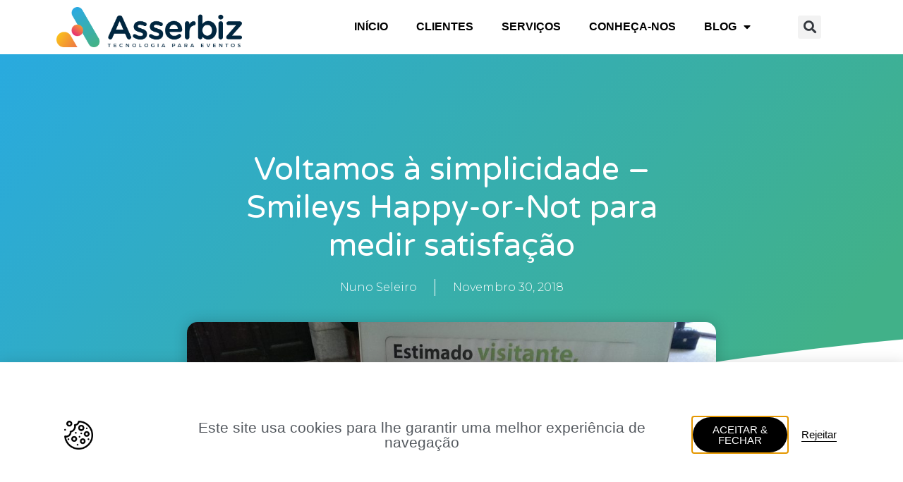

--- FILE ---
content_type: text/html; charset=UTF-8
request_url: https://asserbiz.pt/voltamos-a-simplicidade-smileys-happy-or-not-para-medir-satisfacao/
body_size: 17216
content:
<!doctype html>
<html lang="pt-PT">
<head>
	<meta charset="UTF-8">
		<meta name="viewport" content="width=device-width, initial-scale=1">
	<link rel="profile" href="https://gmpg.org/xfn/11">
	<meta name='robots' content='index, follow, max-image-preview:large, max-snippet:-1, max-video-preview:-1' />
	<style>img:is([sizes="auto" i], [sizes^="auto," i]) { contain-intrinsic-size: 3000px 1500px }</style>
	
	<!-- This site is optimized with the Yoast SEO plugin v26.8 - https://yoast.com/product/yoast-seo-wordpress/ -->
	<title>Simples, rápido, é o Happy-Or-Not para avaliar a satisfação</title><link rel="stylesheet" href="https://asserbiz.pt/wp-content/cache/min/1/5c9b87fcdaff362a711448231bf8e21c.css" media="all" data-minify="1" />
	<meta name="description" content="O sistema Happy-or-Not para medir a satisfação permite de forma fácil e rápida, sem recursos, obter o feedback de clientes, convidados ou colaboradores." />
	<link rel="canonical" href="https://asserbiz.pt/voltamos-a-simplicidade-smileys-happy-or-not-para-medir-satisfacao/" />
	<meta property="og:locale" content="pt_PT" />
	<meta property="og:type" content="article" />
	<meta property="og:title" content="Simples, rápido, é o Happy-Or-Not para avaliar a satisfação" />
	<meta property="og:description" content="O sistema Happy-or-Not para medir a satisfação permite de forma fácil e rápida, sem recursos, obter o feedback de clientes, convidados ou colaboradores." />
	<meta property="og:url" content="https://asserbiz.pt/voltamos-a-simplicidade-smileys-happy-or-not-para-medir-satisfacao/" />
	<meta property="og:site_name" content="Asserbiz" />
	<meta property="article:publisher" content="https://www.facebook.com/asserbiz.pt" />
	<meta property="article:published_time" content="2018-11-30T20:16:30+00:00" />
	<meta property="article:modified_time" content="2023-01-11T14:58:40+00:00" />
	<meta property="og:image" content="https://asserbiz.pt/wp-content/uploads/2015/11/IMAG0173-scaled-1.jpg" />
	<meta property="og:image:width" content="2560" />
	<meta property="og:image:height" content="1448" />
	<meta property="og:image:type" content="image/jpeg" />
	<meta name="author" content="Nuno Seleiro" />
	<meta name="twitter:card" content="summary_large_image" />
	<meta name="twitter:label1" content="Escrito por" />
	<meta name="twitter:data1" content="Nuno Seleiro" />
	<meta name="twitter:label2" content="Tempo estimado de leitura" />
	<meta name="twitter:data2" content="2 minutos" />
	<script type="application/ld+json" class="yoast-schema-graph">{"@context":"https://schema.org","@graph":[{"@type":"Article","@id":"https://asserbiz.pt/voltamos-a-simplicidade-smileys-happy-or-not-para-medir-satisfacao/#article","isPartOf":{"@id":"https://asserbiz.pt/voltamos-a-simplicidade-smileys-happy-or-not-para-medir-satisfacao/"},"author":{"name":"Nuno Seleiro","@id":"https://asserbiz.pt/#/schema/person/c8fbeabd90a0a005147c546ff3526f82"},"headline":"Voltamos à simplicidade &#8211; Smileys Happy-or-Not para medir satisfação","datePublished":"2018-11-30T20:16:30+00:00","dateModified":"2023-01-11T14:58:40+00:00","mainEntityOfPage":{"@id":"https://asserbiz.pt/voltamos-a-simplicidade-smileys-happy-or-not-para-medir-satisfacao/"},"wordCount":237,"publisher":{"@id":"https://asserbiz.pt/#organization"},"image":{"@id":"https://asserbiz.pt/voltamos-a-simplicidade-smileys-happy-or-not-para-medir-satisfacao/#primaryimage"},"thumbnailUrl":"https://asserbiz.pt/wp-content/uploads/2015/11/IMAG0173-scaled-1.jpg","articleSection":["Avaliação de satisfação","Marketing"],"inLanguage":"pt-PT"},{"@type":"WebPage","@id":"https://asserbiz.pt/voltamos-a-simplicidade-smileys-happy-or-not-para-medir-satisfacao/","url":"https://asserbiz.pt/voltamos-a-simplicidade-smileys-happy-or-not-para-medir-satisfacao/","name":"Simples, rápido, é o Happy-Or-Not para avaliar a satisfação","isPartOf":{"@id":"https://asserbiz.pt/#website"},"primaryImageOfPage":{"@id":"https://asserbiz.pt/voltamos-a-simplicidade-smileys-happy-or-not-para-medir-satisfacao/#primaryimage"},"image":{"@id":"https://asserbiz.pt/voltamos-a-simplicidade-smileys-happy-or-not-para-medir-satisfacao/#primaryimage"},"thumbnailUrl":"https://asserbiz.pt/wp-content/uploads/2015/11/IMAG0173-scaled-1.jpg","datePublished":"2018-11-30T20:16:30+00:00","dateModified":"2023-01-11T14:58:40+00:00","description":"O sistema Happy-or-Not para medir a satisfação permite de forma fácil e rápida, sem recursos, obter o feedback de clientes, convidados ou colaboradores.","breadcrumb":{"@id":"https://asserbiz.pt/voltamos-a-simplicidade-smileys-happy-or-not-para-medir-satisfacao/#breadcrumb"},"inLanguage":"pt-PT","potentialAction":[{"@type":"ReadAction","target":["https://asserbiz.pt/voltamos-a-simplicidade-smileys-happy-or-not-para-medir-satisfacao/"]}]},{"@type":"ImageObject","inLanguage":"pt-PT","@id":"https://asserbiz.pt/voltamos-a-simplicidade-smileys-happy-or-not-para-medir-satisfacao/#primaryimage","url":"https://asserbiz.pt/wp-content/uploads/2015/11/IMAG0173-scaled-1.jpg","contentUrl":"https://asserbiz.pt/wp-content/uploads/2015/11/IMAG0173-scaled-1.jpg","width":2560,"height":1448,"caption":"Longe vão os tempos do papel e da caixa. A avaliação da satisfação de clientes pode ser rápida, fácil e com dados úteis com o HappyOrNot"},{"@type":"BreadcrumbList","@id":"https://asserbiz.pt/voltamos-a-simplicidade-smileys-happy-or-not-para-medir-satisfacao/#breadcrumb","itemListElement":[{"@type":"ListItem","position":1,"name":"Início","item":"https://asserbiz.pt/"},{"@type":"ListItem","position":2,"name":"Voltamos à simplicidade &#8211; Smileys Happy-or-Not para medir satisfação"}]},{"@type":"WebSite","@id":"https://asserbiz.pt/#website","url":"https://asserbiz.pt/","name":"Asserbiz","description":"Serviços de Tecnologia e Marketing para Eventos","publisher":{"@id":"https://asserbiz.pt/#organization"},"potentialAction":[{"@type":"SearchAction","target":{"@type":"EntryPoint","urlTemplate":"https://asserbiz.pt/?s={search_term_string}"},"query-input":{"@type":"PropertyValueSpecification","valueRequired":true,"valueName":"search_term_string"}}],"inLanguage":"pt-PT"},{"@type":"Organization","@id":"https://asserbiz.pt/#organization","name":"Asserbiz","url":"https://asserbiz.pt/","logo":{"@type":"ImageObject","inLanguage":"pt-PT","@id":"https://asserbiz.pt/#/schema/logo/image/","url":"https://asserbiz.pt/wp-content/uploads/2021/06/logo-asserbiz-horizontal.png","contentUrl":"https://asserbiz.pt/wp-content/uploads/2021/06/logo-asserbiz-horizontal.png","width":800,"height":173,"caption":"Asserbiz"},"image":{"@id":"https://asserbiz.pt/#/schema/logo/image/"},"sameAs":["https://www.facebook.com/asserbiz.pt","https://www.linkedin.com/company/asserbiz","https://www.youtube.com/channel/UC-BiOdQFOdVSK4pCRvye5Sg"]},{"@type":"Person","@id":"https://asserbiz.pt/#/schema/person/c8fbeabd90a0a005147c546ff3526f82","name":"Nuno Seleiro","image":{"@type":"ImageObject","inLanguage":"pt-PT","@id":"https://asserbiz.pt/#/schema/person/image/","url":"https://secure.gravatar.com/avatar/d417de9d4e98cf7ca98bca295c59bf7dcdd2e510e518ac3e7c736b87c04a2f3c?s=96&d=mm&r=g","contentUrl":"https://secure.gravatar.com/avatar/d417de9d4e98cf7ca98bca295c59bf7dcdd2e510e518ac3e7c736b87c04a2f3c?s=96&d=mm&r=g","caption":"Nuno Seleiro"},"url":"https://asserbiz.pt/author/paidefilho/"}]}</script>
	<!-- / Yoast SEO plugin. -->


<link rel='dns-prefetch' href='//www.googletagmanager.com' />
<link rel="alternate" type="application/rss+xml" title="Asserbiz &raquo; Feed" href="https://asserbiz.pt/feed/" />
<link rel="alternate" type="application/rss+xml" title="Asserbiz &raquo; Feed de comentários" href="https://asserbiz.pt/comments/feed/" />

<style id='wp-emoji-styles-inline-css'>

	img.wp-smiley, img.emoji {
		display: inline !important;
		border: none !important;
		box-shadow: none !important;
		height: 1em !important;
		width: 1em !important;
		margin: 0 0.07em !important;
		vertical-align: -0.1em !important;
		background: none !important;
		padding: 0 !important;
	}
</style>

<style id='classic-theme-styles-inline-css'>
/*! This file is auto-generated */
.wp-block-button__link{color:#fff;background-color:#32373c;border-radius:9999px;box-shadow:none;text-decoration:none;padding:calc(.667em + 2px) calc(1.333em + 2px);font-size:1.125em}.wp-block-file__button{background:#32373c;color:#fff;text-decoration:none}
</style>
<style id='global-styles-inline-css'>
:root{--wp--preset--aspect-ratio--square: 1;--wp--preset--aspect-ratio--4-3: 4/3;--wp--preset--aspect-ratio--3-4: 3/4;--wp--preset--aspect-ratio--3-2: 3/2;--wp--preset--aspect-ratio--2-3: 2/3;--wp--preset--aspect-ratio--16-9: 16/9;--wp--preset--aspect-ratio--9-16: 9/16;--wp--preset--color--black: #000000;--wp--preset--color--cyan-bluish-gray: #abb8c3;--wp--preset--color--white: #ffffff;--wp--preset--color--pale-pink: #f78da7;--wp--preset--color--vivid-red: #cf2e2e;--wp--preset--color--luminous-vivid-orange: #ff6900;--wp--preset--color--luminous-vivid-amber: #fcb900;--wp--preset--color--light-green-cyan: #7bdcb5;--wp--preset--color--vivid-green-cyan: #00d084;--wp--preset--color--pale-cyan-blue: #8ed1fc;--wp--preset--color--vivid-cyan-blue: #0693e3;--wp--preset--color--vivid-purple: #9b51e0;--wp--preset--gradient--vivid-cyan-blue-to-vivid-purple: linear-gradient(135deg,rgba(6,147,227,1) 0%,rgb(155,81,224) 100%);--wp--preset--gradient--light-green-cyan-to-vivid-green-cyan: linear-gradient(135deg,rgb(122,220,180) 0%,rgb(0,208,130) 100%);--wp--preset--gradient--luminous-vivid-amber-to-luminous-vivid-orange: linear-gradient(135deg,rgba(252,185,0,1) 0%,rgba(255,105,0,1) 100%);--wp--preset--gradient--luminous-vivid-orange-to-vivid-red: linear-gradient(135deg,rgba(255,105,0,1) 0%,rgb(207,46,46) 100%);--wp--preset--gradient--very-light-gray-to-cyan-bluish-gray: linear-gradient(135deg,rgb(238,238,238) 0%,rgb(169,184,195) 100%);--wp--preset--gradient--cool-to-warm-spectrum: linear-gradient(135deg,rgb(74,234,220) 0%,rgb(151,120,209) 20%,rgb(207,42,186) 40%,rgb(238,44,130) 60%,rgb(251,105,98) 80%,rgb(254,248,76) 100%);--wp--preset--gradient--blush-light-purple: linear-gradient(135deg,rgb(255,206,236) 0%,rgb(152,150,240) 100%);--wp--preset--gradient--blush-bordeaux: linear-gradient(135deg,rgb(254,205,165) 0%,rgb(254,45,45) 50%,rgb(107,0,62) 100%);--wp--preset--gradient--luminous-dusk: linear-gradient(135deg,rgb(255,203,112) 0%,rgb(199,81,192) 50%,rgb(65,88,208) 100%);--wp--preset--gradient--pale-ocean: linear-gradient(135deg,rgb(255,245,203) 0%,rgb(182,227,212) 50%,rgb(51,167,181) 100%);--wp--preset--gradient--electric-grass: linear-gradient(135deg,rgb(202,248,128) 0%,rgb(113,206,126) 100%);--wp--preset--gradient--midnight: linear-gradient(135deg,rgb(2,3,129) 0%,rgb(40,116,252) 100%);--wp--preset--font-size--small: 13px;--wp--preset--font-size--medium: 20px;--wp--preset--font-size--large: 36px;--wp--preset--font-size--x-large: 42px;--wp--preset--spacing--20: 0.44rem;--wp--preset--spacing--30: 0.67rem;--wp--preset--spacing--40: 1rem;--wp--preset--spacing--50: 1.5rem;--wp--preset--spacing--60: 2.25rem;--wp--preset--spacing--70: 3.38rem;--wp--preset--spacing--80: 5.06rem;--wp--preset--shadow--natural: 6px 6px 9px rgba(0, 0, 0, 0.2);--wp--preset--shadow--deep: 12px 12px 50px rgba(0, 0, 0, 0.4);--wp--preset--shadow--sharp: 6px 6px 0px rgba(0, 0, 0, 0.2);--wp--preset--shadow--outlined: 6px 6px 0px -3px rgba(255, 255, 255, 1), 6px 6px rgba(0, 0, 0, 1);--wp--preset--shadow--crisp: 6px 6px 0px rgba(0, 0, 0, 1);}:where(.is-layout-flex){gap: 0.5em;}:where(.is-layout-grid){gap: 0.5em;}body .is-layout-flex{display: flex;}.is-layout-flex{flex-wrap: wrap;align-items: center;}.is-layout-flex > :is(*, div){margin: 0;}body .is-layout-grid{display: grid;}.is-layout-grid > :is(*, div){margin: 0;}:where(.wp-block-columns.is-layout-flex){gap: 2em;}:where(.wp-block-columns.is-layout-grid){gap: 2em;}:where(.wp-block-post-template.is-layout-flex){gap: 1.25em;}:where(.wp-block-post-template.is-layout-grid){gap: 1.25em;}.has-black-color{color: var(--wp--preset--color--black) !important;}.has-cyan-bluish-gray-color{color: var(--wp--preset--color--cyan-bluish-gray) !important;}.has-white-color{color: var(--wp--preset--color--white) !important;}.has-pale-pink-color{color: var(--wp--preset--color--pale-pink) !important;}.has-vivid-red-color{color: var(--wp--preset--color--vivid-red) !important;}.has-luminous-vivid-orange-color{color: var(--wp--preset--color--luminous-vivid-orange) !important;}.has-luminous-vivid-amber-color{color: var(--wp--preset--color--luminous-vivid-amber) !important;}.has-light-green-cyan-color{color: var(--wp--preset--color--light-green-cyan) !important;}.has-vivid-green-cyan-color{color: var(--wp--preset--color--vivid-green-cyan) !important;}.has-pale-cyan-blue-color{color: var(--wp--preset--color--pale-cyan-blue) !important;}.has-vivid-cyan-blue-color{color: var(--wp--preset--color--vivid-cyan-blue) !important;}.has-vivid-purple-color{color: var(--wp--preset--color--vivid-purple) !important;}.has-black-background-color{background-color: var(--wp--preset--color--black) !important;}.has-cyan-bluish-gray-background-color{background-color: var(--wp--preset--color--cyan-bluish-gray) !important;}.has-white-background-color{background-color: var(--wp--preset--color--white) !important;}.has-pale-pink-background-color{background-color: var(--wp--preset--color--pale-pink) !important;}.has-vivid-red-background-color{background-color: var(--wp--preset--color--vivid-red) !important;}.has-luminous-vivid-orange-background-color{background-color: var(--wp--preset--color--luminous-vivid-orange) !important;}.has-luminous-vivid-amber-background-color{background-color: var(--wp--preset--color--luminous-vivid-amber) !important;}.has-light-green-cyan-background-color{background-color: var(--wp--preset--color--light-green-cyan) !important;}.has-vivid-green-cyan-background-color{background-color: var(--wp--preset--color--vivid-green-cyan) !important;}.has-pale-cyan-blue-background-color{background-color: var(--wp--preset--color--pale-cyan-blue) !important;}.has-vivid-cyan-blue-background-color{background-color: var(--wp--preset--color--vivid-cyan-blue) !important;}.has-vivid-purple-background-color{background-color: var(--wp--preset--color--vivid-purple) !important;}.has-black-border-color{border-color: var(--wp--preset--color--black) !important;}.has-cyan-bluish-gray-border-color{border-color: var(--wp--preset--color--cyan-bluish-gray) !important;}.has-white-border-color{border-color: var(--wp--preset--color--white) !important;}.has-pale-pink-border-color{border-color: var(--wp--preset--color--pale-pink) !important;}.has-vivid-red-border-color{border-color: var(--wp--preset--color--vivid-red) !important;}.has-luminous-vivid-orange-border-color{border-color: var(--wp--preset--color--luminous-vivid-orange) !important;}.has-luminous-vivid-amber-border-color{border-color: var(--wp--preset--color--luminous-vivid-amber) !important;}.has-light-green-cyan-border-color{border-color: var(--wp--preset--color--light-green-cyan) !important;}.has-vivid-green-cyan-border-color{border-color: var(--wp--preset--color--vivid-green-cyan) !important;}.has-pale-cyan-blue-border-color{border-color: var(--wp--preset--color--pale-cyan-blue) !important;}.has-vivid-cyan-blue-border-color{border-color: var(--wp--preset--color--vivid-cyan-blue) !important;}.has-vivid-purple-border-color{border-color: var(--wp--preset--color--vivid-purple) !important;}.has-vivid-cyan-blue-to-vivid-purple-gradient-background{background: var(--wp--preset--gradient--vivid-cyan-blue-to-vivid-purple) !important;}.has-light-green-cyan-to-vivid-green-cyan-gradient-background{background: var(--wp--preset--gradient--light-green-cyan-to-vivid-green-cyan) !important;}.has-luminous-vivid-amber-to-luminous-vivid-orange-gradient-background{background: var(--wp--preset--gradient--luminous-vivid-amber-to-luminous-vivid-orange) !important;}.has-luminous-vivid-orange-to-vivid-red-gradient-background{background: var(--wp--preset--gradient--luminous-vivid-orange-to-vivid-red) !important;}.has-very-light-gray-to-cyan-bluish-gray-gradient-background{background: var(--wp--preset--gradient--very-light-gray-to-cyan-bluish-gray) !important;}.has-cool-to-warm-spectrum-gradient-background{background: var(--wp--preset--gradient--cool-to-warm-spectrum) !important;}.has-blush-light-purple-gradient-background{background: var(--wp--preset--gradient--blush-light-purple) !important;}.has-blush-bordeaux-gradient-background{background: var(--wp--preset--gradient--blush-bordeaux) !important;}.has-luminous-dusk-gradient-background{background: var(--wp--preset--gradient--luminous-dusk) !important;}.has-pale-ocean-gradient-background{background: var(--wp--preset--gradient--pale-ocean) !important;}.has-electric-grass-gradient-background{background: var(--wp--preset--gradient--electric-grass) !important;}.has-midnight-gradient-background{background: var(--wp--preset--gradient--midnight) !important;}.has-small-font-size{font-size: var(--wp--preset--font-size--small) !important;}.has-medium-font-size{font-size: var(--wp--preset--font-size--medium) !important;}.has-large-font-size{font-size: var(--wp--preset--font-size--large) !important;}.has-x-large-font-size{font-size: var(--wp--preset--font-size--x-large) !important;}
:where(.wp-block-post-template.is-layout-flex){gap: 1.25em;}:where(.wp-block-post-template.is-layout-grid){gap: 1.25em;}
:where(.wp-block-columns.is-layout-flex){gap: 2em;}:where(.wp-block-columns.is-layout-grid){gap: 2em;}
:root :where(.wp-block-pullquote){font-size: 1.5em;line-height: 1.6;}
</style>

































<link rel='stylesheet' id='elementor-gf-varelaround-css' href='https://fonts.googleapis.com/css?family=Varela+Round:100,100italic,200,200italic,300,300italic,400,400italic,500,500italic,600,600italic,700,700italic,800,800italic,900,900italic&#038;display=auto' media='all' />
<link rel='stylesheet' id='elementor-gf-montserrat-css' href='https://fonts.googleapis.com/css?family=Montserrat:100,100italic,200,200italic,300,300italic,400,400italic,500,500italic,600,600italic,700,700italic,800,800italic,900,900italic&#038;display=auto' media='all' />
<link rel='stylesheet' id='elementor-gf-opensans-css' href='https://fonts.googleapis.com/css?family=Open+Sans:100,100italic,200,200italic,300,300italic,400,400italic,500,500italic,600,600italic,700,700italic,800,800italic,900,900italic&#038;display=auto' media='all' />
<script src="https://asserbiz.pt/wp-includes/js/jquery/jquery.min.js?ver=3.7.1" id="jquery-core-js" defer></script>


<!-- Google tag (gtag.js) snippet added by Site Kit -->
<!-- Google Analytics snippet added by Site Kit -->
<script src="https://www.googletagmanager.com/gtag/js?id=G-N5V6Q10TGP" id="google_gtagjs-js" async></script>
<script id="google_gtagjs-js-after">
window.dataLayer = window.dataLayer || [];function gtag(){dataLayer.push(arguments);}
gtag("set","linker",{"domains":["asserbiz.pt"]});
gtag("js", new Date());
gtag("set", "developer_id.dZTNiMT", true);
gtag("config", "G-N5V6Q10TGP");
</script>
<link rel="https://api.w.org/" href="https://asserbiz.pt/wp-json/" /><link rel="alternate" title="JSON" type="application/json" href="https://asserbiz.pt/wp-json/wp/v2/posts/637" /><link rel="EditURI" type="application/rsd+xml" title="RSD" href="https://asserbiz.pt/xmlrpc.php?rsd" />
<meta name="generator" content="WordPress 6.8.3" />
<link rel='shortlink' href='https://asserbiz.pt/?p=637' />
<link rel="alternate" title="oEmbed (JSON)" type="application/json+oembed" href="https://asserbiz.pt/wp-json/oembed/1.0/embed?url=https%3A%2F%2Fasserbiz.pt%2Fvoltamos-a-simplicidade-smileys-happy-or-not-para-medir-satisfacao%2F" />
<link rel="alternate" title="oEmbed (XML)" type="text/xml+oembed" href="https://asserbiz.pt/wp-json/oembed/1.0/embed?url=https%3A%2F%2Fasserbiz.pt%2Fvoltamos-a-simplicidade-smileys-happy-or-not-para-medir-satisfacao%2F&#038;format=xml" />
<meta name="generator" content="Site Kit by Google 1.162.1" /><meta name="generator" content="Elementor 3.32.3; features: additional_custom_breakpoints; settings: css_print_method-external, google_font-enabled, font_display-auto">
			<style>
				.e-con.e-parent:nth-of-type(n+4):not(.e-lazyloaded):not(.e-no-lazyload),
				.e-con.e-parent:nth-of-type(n+4):not(.e-lazyloaded):not(.e-no-lazyload) * {
					background-image: none !important;
				}
				@media screen and (max-height: 1024px) {
					.e-con.e-parent:nth-of-type(n+3):not(.e-lazyloaded):not(.e-no-lazyload),
					.e-con.e-parent:nth-of-type(n+3):not(.e-lazyloaded):not(.e-no-lazyload) * {
						background-image: none !important;
					}
				}
				@media screen and (max-height: 640px) {
					.e-con.e-parent:nth-of-type(n+2):not(.e-lazyloaded):not(.e-no-lazyload),
					.e-con.e-parent:nth-of-type(n+2):not(.e-lazyloaded):not(.e-no-lazyload) * {
						background-image: none !important;
					}
				}
			</style>
			
<!-- Google Tag Manager snippet added by Site Kit -->
<script>
			( function( w, d, s, l, i ) {
				w[l] = w[l] || [];
				w[l].push( {'gtm.start': new Date().getTime(), event: 'gtm.js'} );
				var f = d.getElementsByTagName( s )[0],
					j = d.createElement( s ), dl = l != 'dataLayer' ? '&l=' + l : '';
				j.async = true;
				j.src = 'https://www.googletagmanager.com/gtm.js?id=' + i + dl;
				f.parentNode.insertBefore( j, f );
			} )( window, document, 'script', 'dataLayer', 'GTM-KXKRN4H' );
			
</script>

<!-- End Google Tag Manager snippet added by Site Kit -->
<link rel="icon" href="https://asserbiz.pt/wp-content/uploads/2021/06/cropped-logo-asserbiz-compacto-32x32.png" sizes="32x32" />
<link rel="icon" href="https://asserbiz.pt/wp-content/uploads/2021/06/cropped-logo-asserbiz-compacto-192x192.png" sizes="192x192" />
<link rel="apple-touch-icon" href="https://asserbiz.pt/wp-content/uploads/2021/06/cropped-logo-asserbiz-compacto-180x180.png" />
<meta name="msapplication-TileImage" content="https://asserbiz.pt/wp-content/uploads/2021/06/cropped-logo-asserbiz-compacto-270x270.png" />
<noscript><style id="rocket-lazyload-nojs-css">.rll-youtube-player, [data-lazy-src]{display:none !important;}</style></noscript></head>
<body class="wp-singular post-template-default single single-post postid-637 single-format-standard wp-custom-logo wp-theme-hello-elementor elementor-default elementor-kit-24539 elementor-page-26937 elementor-page-25882">

		<!-- Google Tag Manager (noscript) snippet added by Site Kit -->
		<noscript>
			<iframe src="https://www.googletagmanager.com/ns.html?id=GTM-KXKRN4H" height="0" width="0" style="display:none;visibility:hidden"></iframe>
		</noscript>
		<!-- End Google Tag Manager (noscript) snippet added by Site Kit -->
		
<a class="skip-link screen-reader-text" href="#content">
	Skip to content</a>

		<header data-elementor-type="header" data-elementor-id="26367" class="elementor elementor-26367 elementor-location-header" data-elementor-post-type="elementor_library">
					<section class="elementor-section elementor-top-section elementor-element elementor-element-c2e0d14 elementor-section-content-top elementor-hidden-desktop elementor-section-boxed elementor-section-height-default elementor-section-height-default" data-id="c2e0d14" data-element_type="section" data-settings="{&quot;background_background&quot;:&quot;classic&quot;,&quot;sticky&quot;:&quot;top&quot;,&quot;sticky_on&quot;:[&quot;desktop&quot;,&quot;tablet&quot;,&quot;mobile&quot;],&quot;sticky_offset&quot;:0,&quot;sticky_effects_offset&quot;:0,&quot;sticky_anchor_link_offset&quot;:0}">
						<div class="elementor-container elementor-column-gap-default">
					<div class="elementor-column elementor-col-33 elementor-top-column elementor-element elementor-element-2d78aaf" data-id="2d78aaf" data-element_type="column">
			<div class="elementor-widget-wrap elementor-element-populated">
						<div class="elementor-element elementor-element-54149b8 elementor-nav-menu__align-end elementor-nav-menu--dropdown-tablet elementor-nav-menu__text-align-aside elementor-nav-menu--toggle elementor-nav-menu--burger elementor-widget elementor-widget-nav-menu" data-id="54149b8" data-element_type="widget" data-settings="{&quot;layout&quot;:&quot;horizontal&quot;,&quot;submenu_icon&quot;:{&quot;value&quot;:&quot;&lt;i class=\&quot;fas fa-caret-down\&quot; aria-hidden=\&quot;true\&quot;&gt;&lt;\/i&gt;&quot;,&quot;library&quot;:&quot;fa-solid&quot;},&quot;toggle&quot;:&quot;burger&quot;}" data-widget_type="nav-menu.default">
				<div class="elementor-widget-container">
								<nav aria-label="Menu" class="elementor-nav-menu--main elementor-nav-menu__container elementor-nav-menu--layout-horizontal e--pointer-none">
				<ul id="menu-1-54149b8" class="elementor-nav-menu"><li class="menu-item menu-item-type-custom menu-item-object-custom menu-item-home menu-item-26066"><a href="https://asserbiz.pt/" class="elementor-item">INÍCIO</a></li>
<li class="menu-item menu-item-type-custom menu-item-object-custom menu-item-home menu-item-4093"><a href="https://asserbiz.pt/#sobrenos" class="elementor-item elementor-item-anchor">CLIENTES</a></li>
<li class="menu-item menu-item-type-custom menu-item-object-custom menu-item-home menu-item-4094"><a href="https://asserbiz.pt/#servicos" class="elementor-item elementor-item-anchor">SERVIÇOS</a></li>
<li class="menu-item menu-item-type-custom menu-item-object-custom menu-item-home menu-item-4098"><a href="https://asserbiz.pt/#conhecanos" class="elementor-item elementor-item-anchor">CONHEÇA-NOS</a></li>
<li class="menu-item menu-item-type-custom menu-item-object-custom menu-item-has-children menu-item-23860"><a class="elementor-item">BLOG</a>
<ul class="sub-menu elementor-nav-menu--dropdown">
	<li class="menu-item menu-item-type-post_type menu-item-object-page menu-item-26011"><a href="https://asserbiz.pt/eventos/" class="elementor-sub-item">EVENTOS</a></li>
	<li class="menu-item menu-item-type-post_type menu-item-object-page menu-item-26014"><a href="https://asserbiz.pt/aplicacoes-moveis/" class="elementor-sub-item">APLICAÇÕES MOVEIS</a></li>
	<li class="menu-item menu-item-type-post_type menu-item-object-page menu-item-26016"><a href="https://asserbiz.pt/avaliacao-de-satisfacao/" class="elementor-sub-item">AVALIAÇÃO DE SATISFAÇÃO</a></li>
	<li class="menu-item menu-item-type-post_type menu-item-object-page menu-item-26019"><a href="https://asserbiz.pt/marketing/" class="elementor-sub-item">MARKETING</a></li>
	<li class="menu-item menu-item-type-post_type menu-item-object-page menu-item-26022"><a href="https://asserbiz.pt/nuno-seleiro/" class="elementor-sub-item">NUNO SELEIRO</a></li>
</ul>
</li>
</ul>			</nav>
					<div class="elementor-menu-toggle" role="button" tabindex="0" aria-label="Menu Toggle" aria-expanded="false">
			<i aria-hidden="true" role="presentation" class="elementor-menu-toggle__icon--open eicon-menu-bar"></i><i aria-hidden="true" role="presentation" class="elementor-menu-toggle__icon--close eicon-close"></i>		</div>
					<nav class="elementor-nav-menu--dropdown elementor-nav-menu__container" aria-hidden="true">
				<ul id="menu-2-54149b8" class="elementor-nav-menu"><li class="menu-item menu-item-type-custom menu-item-object-custom menu-item-home menu-item-26066"><a href="https://asserbiz.pt/" class="elementor-item" tabindex="-1">INÍCIO</a></li>
<li class="menu-item menu-item-type-custom menu-item-object-custom menu-item-home menu-item-4093"><a href="https://asserbiz.pt/#sobrenos" class="elementor-item elementor-item-anchor" tabindex="-1">CLIENTES</a></li>
<li class="menu-item menu-item-type-custom menu-item-object-custom menu-item-home menu-item-4094"><a href="https://asserbiz.pt/#servicos" class="elementor-item elementor-item-anchor" tabindex="-1">SERVIÇOS</a></li>
<li class="menu-item menu-item-type-custom menu-item-object-custom menu-item-home menu-item-4098"><a href="https://asserbiz.pt/#conhecanos" class="elementor-item elementor-item-anchor" tabindex="-1">CONHEÇA-NOS</a></li>
<li class="menu-item menu-item-type-custom menu-item-object-custom menu-item-has-children menu-item-23860"><a class="elementor-item" tabindex="-1">BLOG</a>
<ul class="sub-menu elementor-nav-menu--dropdown">
	<li class="menu-item menu-item-type-post_type menu-item-object-page menu-item-26011"><a href="https://asserbiz.pt/eventos/" class="elementor-sub-item" tabindex="-1">EVENTOS</a></li>
	<li class="menu-item menu-item-type-post_type menu-item-object-page menu-item-26014"><a href="https://asserbiz.pt/aplicacoes-moveis/" class="elementor-sub-item" tabindex="-1">APLICAÇÕES MOVEIS</a></li>
	<li class="menu-item menu-item-type-post_type menu-item-object-page menu-item-26016"><a href="https://asserbiz.pt/avaliacao-de-satisfacao/" class="elementor-sub-item" tabindex="-1">AVALIAÇÃO DE SATISFAÇÃO</a></li>
	<li class="menu-item menu-item-type-post_type menu-item-object-page menu-item-26019"><a href="https://asserbiz.pt/marketing/" class="elementor-sub-item" tabindex="-1">MARKETING</a></li>
	<li class="menu-item menu-item-type-post_type menu-item-object-page menu-item-26022"><a href="https://asserbiz.pt/nuno-seleiro/" class="elementor-sub-item" tabindex="-1">NUNO SELEIRO</a></li>
</ul>
</li>
</ul>			</nav>
						</div>
				</div>
					</div>
		</div>
				<div class="elementor-column elementor-col-33 elementor-top-column elementor-element elementor-element-c7edc5f" data-id="c7edc5f" data-element_type="column">
			<div class="elementor-widget-wrap elementor-element-populated">
						<div class="elementor-element elementor-element-73377ab elementor-widget elementor-widget-image" data-id="73377ab" data-element_type="widget" data-widget_type="image.default">
				<div class="elementor-widget-container">
															<img width="800" height="173" src="data:image/svg+xml,%3Csvg%20xmlns='http://www.w3.org/2000/svg'%20viewBox='0%200%20800%20173'%3E%3C/svg%3E" class="attachment-full size-full wp-image-25480" alt="" data-lazy-srcset="https://asserbiz.pt/wp-content/uploads/2021/06/logo-asserbiz-horizontal.png 800w, https://asserbiz.pt/wp-content/uploads/2021/06/logo-asserbiz-horizontal-300x65.png 300w, https://asserbiz.pt/wp-content/uploads/2021/06/logo-asserbiz-horizontal-768x166.png 768w" data-lazy-sizes="(max-width: 800px) 100vw, 800px" data-lazy-src="https://asserbiz.pt/wp-content/uploads/2021/06/logo-asserbiz-horizontal.png" /><noscript><img width="800" height="173" src="https://asserbiz.pt/wp-content/uploads/2021/06/logo-asserbiz-horizontal.png" class="attachment-full size-full wp-image-25480" alt="" srcset="https://asserbiz.pt/wp-content/uploads/2021/06/logo-asserbiz-horizontal.png 800w, https://asserbiz.pt/wp-content/uploads/2021/06/logo-asserbiz-horizontal-300x65.png 300w, https://asserbiz.pt/wp-content/uploads/2021/06/logo-asserbiz-horizontal-768x166.png 768w" sizes="(max-width: 800px) 100vw, 800px" /></noscript>															</div>
				</div>
					</div>
		</div>
				<div class="elementor-column elementor-col-33 elementor-top-column elementor-element elementor-element-6afb577" data-id="6afb577" data-element_type="column">
			<div class="elementor-widget-wrap elementor-element-populated">
						<div class="elementor-element elementor-element-f535e03 elementor-search-form--skin-full_screen elementor-widget elementor-widget-search-form" data-id="f535e03" data-element_type="widget" data-settings="{&quot;skin&quot;:&quot;full_screen&quot;}" data-widget_type="search-form.default">
				<div class="elementor-widget-container">
							<search role="search">
			<form class="elementor-search-form" action="https://asserbiz.pt" method="get">
												<div class="elementor-search-form__toggle" role="button" tabindex="0" aria-label="Procurar">
					<i aria-hidden="true" class="fas fa-search"></i>				</div>
								<div class="elementor-search-form__container">
					<label class="elementor-screen-only" for="elementor-search-form-f535e03">Procurar</label>

					
					<input id="elementor-search-form-f535e03" placeholder="Procurar..." class="elementor-search-form__input" type="search" name="s" value="">
					
					
										<div class="dialog-lightbox-close-button dialog-close-button" role="button" tabindex="0" aria-label="Close this search box.">
						<i aria-hidden="true" class="eicon-close"></i>					</div>
									</div>
			</form>
		</search>
						</div>
				</div>
					</div>
		</div>
					</div>
		</section>
				<section class="elementor-section elementor-top-section elementor-element elementor-element-1effa7f elementor-section-content-middle elementor-reverse-tablet elementor-reverse-mobile elementor-section-boxed elementor-section-height-default elementor-section-height-default" data-id="1effa7f" data-element_type="section" data-settings="{&quot;background_background&quot;:&quot;classic&quot;,&quot;sticky&quot;:&quot;top&quot;,&quot;motion_fx_motion_fx_scrolling&quot;:&quot;yes&quot;,&quot;motion_fx_devices&quot;:[&quot;desktop&quot;,&quot;tablet&quot;,&quot;mobile&quot;],&quot;sticky_on&quot;:[&quot;desktop&quot;,&quot;tablet&quot;,&quot;mobile&quot;],&quot;sticky_offset&quot;:0,&quot;sticky_effects_offset&quot;:0,&quot;sticky_anchor_link_offset&quot;:0}">
						<div class="elementor-container elementor-column-gap-default">
					<div class="elementor-column elementor-col-33 elementor-top-column elementor-element elementor-element-221ba58" data-id="221ba58" data-element_type="column">
			<div class="elementor-widget-wrap elementor-element-populated">
						<div class="elementor-element elementor-element-e1879bb elementor-widget elementor-widget-image" data-id="e1879bb" data-element_type="widget" data-widget_type="image.default">
				<div class="elementor-widget-container">
																<a href="https://asserbiz.pt/">
							<img width="800" height="173" src="data:image/svg+xml,%3Csvg%20xmlns='http://www.w3.org/2000/svg'%20viewBox='0%200%20800%20173'%3E%3C/svg%3E" class="attachment-large size-large wp-image-25480" alt="" data-lazy-srcset="https://asserbiz.pt/wp-content/uploads/2021/06/logo-asserbiz-horizontal.png 800w, https://asserbiz.pt/wp-content/uploads/2021/06/logo-asserbiz-horizontal-300x65.png 300w, https://asserbiz.pt/wp-content/uploads/2021/06/logo-asserbiz-horizontal-768x166.png 768w" data-lazy-sizes="(max-width: 800px) 100vw, 800px" data-lazy-src="https://asserbiz.pt/wp-content/uploads/2021/06/logo-asserbiz-horizontal.png" /><noscript><img width="800" height="173" src="https://asserbiz.pt/wp-content/uploads/2021/06/logo-asserbiz-horizontal.png" class="attachment-large size-large wp-image-25480" alt="" srcset="https://asserbiz.pt/wp-content/uploads/2021/06/logo-asserbiz-horizontal.png 800w, https://asserbiz.pt/wp-content/uploads/2021/06/logo-asserbiz-horizontal-300x65.png 300w, https://asserbiz.pt/wp-content/uploads/2021/06/logo-asserbiz-horizontal-768x166.png 768w" sizes="(max-width: 800px) 100vw, 800px" /></noscript>								</a>
															</div>
				</div>
					</div>
		</div>
				<div class="elementor-column elementor-col-33 elementor-top-column elementor-element elementor-element-e2fcd04" data-id="e2fcd04" data-element_type="column">
			<div class="elementor-widget-wrap elementor-element-populated">
						<div class="elementor-element elementor-element-83f7870 elementor-nav-menu__align-end elementor-nav-menu--dropdown-tablet elementor-nav-menu__text-align-aside elementor-nav-menu--toggle elementor-nav-menu--burger elementor-widget elementor-widget-nav-menu" data-id="83f7870" data-element_type="widget" data-settings="{&quot;layout&quot;:&quot;horizontal&quot;,&quot;submenu_icon&quot;:{&quot;value&quot;:&quot;&lt;i class=\&quot;fas fa-caret-down\&quot; aria-hidden=\&quot;true\&quot;&gt;&lt;\/i&gt;&quot;,&quot;library&quot;:&quot;fa-solid&quot;},&quot;toggle&quot;:&quot;burger&quot;}" data-widget_type="nav-menu.default">
				<div class="elementor-widget-container">
								<nav aria-label="Menu" class="elementor-nav-menu--main elementor-nav-menu__container elementor-nav-menu--layout-horizontal e--pointer-underline e--animation-fade">
				<ul id="menu-1-83f7870" class="elementor-nav-menu"><li class="menu-item menu-item-type-custom menu-item-object-custom menu-item-home menu-item-26066"><a href="https://asserbiz.pt/" class="elementor-item">INÍCIO</a></li>
<li class="menu-item menu-item-type-custom menu-item-object-custom menu-item-home menu-item-4093"><a href="https://asserbiz.pt/#sobrenos" class="elementor-item elementor-item-anchor">CLIENTES</a></li>
<li class="menu-item menu-item-type-custom menu-item-object-custom menu-item-home menu-item-4094"><a href="https://asserbiz.pt/#servicos" class="elementor-item elementor-item-anchor">SERVIÇOS</a></li>
<li class="menu-item menu-item-type-custom menu-item-object-custom menu-item-home menu-item-4098"><a href="https://asserbiz.pt/#conhecanos" class="elementor-item elementor-item-anchor">CONHEÇA-NOS</a></li>
<li class="menu-item menu-item-type-custom menu-item-object-custom menu-item-has-children menu-item-23860"><a class="elementor-item">BLOG</a>
<ul class="sub-menu elementor-nav-menu--dropdown">
	<li class="menu-item menu-item-type-post_type menu-item-object-page menu-item-26011"><a href="https://asserbiz.pt/eventos/" class="elementor-sub-item">EVENTOS</a></li>
	<li class="menu-item menu-item-type-post_type menu-item-object-page menu-item-26014"><a href="https://asserbiz.pt/aplicacoes-moveis/" class="elementor-sub-item">APLICAÇÕES MOVEIS</a></li>
	<li class="menu-item menu-item-type-post_type menu-item-object-page menu-item-26016"><a href="https://asserbiz.pt/avaliacao-de-satisfacao/" class="elementor-sub-item">AVALIAÇÃO DE SATISFAÇÃO</a></li>
	<li class="menu-item menu-item-type-post_type menu-item-object-page menu-item-26019"><a href="https://asserbiz.pt/marketing/" class="elementor-sub-item">MARKETING</a></li>
	<li class="menu-item menu-item-type-post_type menu-item-object-page menu-item-26022"><a href="https://asserbiz.pt/nuno-seleiro/" class="elementor-sub-item">NUNO SELEIRO</a></li>
</ul>
</li>
</ul>			</nav>
					<div class="elementor-menu-toggle" role="button" tabindex="0" aria-label="Menu Toggle" aria-expanded="false">
			<i aria-hidden="true" role="presentation" class="elementor-menu-toggle__icon--open eicon-menu-bar"></i><i aria-hidden="true" role="presentation" class="elementor-menu-toggle__icon--close eicon-close"></i>		</div>
					<nav class="elementor-nav-menu--dropdown elementor-nav-menu__container" aria-hidden="true">
				<ul id="menu-2-83f7870" class="elementor-nav-menu"><li class="menu-item menu-item-type-custom menu-item-object-custom menu-item-home menu-item-26066"><a href="https://asserbiz.pt/" class="elementor-item" tabindex="-1">INÍCIO</a></li>
<li class="menu-item menu-item-type-custom menu-item-object-custom menu-item-home menu-item-4093"><a href="https://asserbiz.pt/#sobrenos" class="elementor-item elementor-item-anchor" tabindex="-1">CLIENTES</a></li>
<li class="menu-item menu-item-type-custom menu-item-object-custom menu-item-home menu-item-4094"><a href="https://asserbiz.pt/#servicos" class="elementor-item elementor-item-anchor" tabindex="-1">SERVIÇOS</a></li>
<li class="menu-item menu-item-type-custom menu-item-object-custom menu-item-home menu-item-4098"><a href="https://asserbiz.pt/#conhecanos" class="elementor-item elementor-item-anchor" tabindex="-1">CONHEÇA-NOS</a></li>
<li class="menu-item menu-item-type-custom menu-item-object-custom menu-item-has-children menu-item-23860"><a class="elementor-item" tabindex="-1">BLOG</a>
<ul class="sub-menu elementor-nav-menu--dropdown">
	<li class="menu-item menu-item-type-post_type menu-item-object-page menu-item-26011"><a href="https://asserbiz.pt/eventos/" class="elementor-sub-item" tabindex="-1">EVENTOS</a></li>
	<li class="menu-item menu-item-type-post_type menu-item-object-page menu-item-26014"><a href="https://asserbiz.pt/aplicacoes-moveis/" class="elementor-sub-item" tabindex="-1">APLICAÇÕES MOVEIS</a></li>
	<li class="menu-item menu-item-type-post_type menu-item-object-page menu-item-26016"><a href="https://asserbiz.pt/avaliacao-de-satisfacao/" class="elementor-sub-item" tabindex="-1">AVALIAÇÃO DE SATISFAÇÃO</a></li>
	<li class="menu-item menu-item-type-post_type menu-item-object-page menu-item-26019"><a href="https://asserbiz.pt/marketing/" class="elementor-sub-item" tabindex="-1">MARKETING</a></li>
	<li class="menu-item menu-item-type-post_type menu-item-object-page menu-item-26022"><a href="https://asserbiz.pt/nuno-seleiro/" class="elementor-sub-item" tabindex="-1">NUNO SELEIRO</a></li>
</ul>
</li>
</ul>			</nav>
						</div>
				</div>
					</div>
		</div>
				<div class="elementor-column elementor-col-33 elementor-top-column elementor-element elementor-element-4a5a6c5" data-id="4a5a6c5" data-element_type="column">
			<div class="elementor-widget-wrap elementor-element-populated">
						<div class="elementor-element elementor-element-de71a02 elementor-search-form--skin-full_screen elementor-widget elementor-widget-search-form" data-id="de71a02" data-element_type="widget" data-settings="{&quot;skin&quot;:&quot;full_screen&quot;}" data-widget_type="search-form.default">
				<div class="elementor-widget-container">
							<search role="search">
			<form class="elementor-search-form" action="https://asserbiz.pt" method="get">
												<div class="elementor-search-form__toggle" role="button" tabindex="0" aria-label="Procurar">
					<i aria-hidden="true" class="fas fa-search"></i>				</div>
								<div class="elementor-search-form__container">
					<label class="elementor-screen-only" for="elementor-search-form-de71a02">Procurar</label>

					
					<input id="elementor-search-form-de71a02" placeholder="Procurar..." class="elementor-search-form__input" type="search" name="s" value="">
					
					
										<div class="dialog-lightbox-close-button dialog-close-button" role="button" tabindex="0" aria-label="Close this search box.">
						<i aria-hidden="true" class="eicon-close"></i>					</div>
									</div>
			</form>
		</search>
						</div>
				</div>
					</div>
		</div>
					</div>
		</section>
				</header>
				<div data-elementor-type="single-post" data-elementor-id="25882" class="elementor elementor-25882 elementor-location-single post-637 post type-post status-publish format-standard has-post-thumbnail hentry category-avaliacao-de-satisfacao category-marketing" data-elementor-post-type="elementor_library">
					<section class="elementor-section elementor-top-section elementor-element elementor-element-2bfdf1bb elementor-section-height-min-height elementor-section-boxed elementor-section-height-default elementor-section-items-middle" data-id="2bfdf1bb" data-element_type="section" data-settings="{&quot;background_background&quot;:&quot;gradient&quot;,&quot;shape_divider_bottom&quot;:&quot;waves&quot;}">
							<div class="elementor-background-overlay"></div>
						<div class="elementor-shape elementor-shape-bottom" aria-hidden="true" data-negative="false">
			<svg xmlns="http://www.w3.org/2000/svg" viewBox="0 0 1000 100" preserveAspectRatio="none">
	<path class="elementor-shape-fill" d="M421.9,6.5c22.6-2.5,51.5,0.4,75.5,5.3c23.6,4.9,70.9,23.5,100.5,35.7c75.8,32.2,133.7,44.5,192.6,49.7
	c23.6,2.1,48.7,3.5,103.4-2.5c54.7-6,106.2-25.6,106.2-25.6V0H0v30.3c0,0,72,32.6,158.4,30.5c39.2-0.7,92.8-6.7,134-22.4
	c21.2-8.1,52.2-18.2,79.7-24.2C399.3,7.9,411.6,7.5,421.9,6.5z"/>
</svg>		</div>
					<div class="elementor-container elementor-column-gap-default">
					<div class="elementor-column elementor-col-100 elementor-top-column elementor-element elementor-element-50a1e762" data-id="50a1e762" data-element_type="column">
			<div class="elementor-widget-wrap elementor-element-populated">
						<div class="elementor-element elementor-element-1ce92a54 elementor-widget elementor-widget-theme-post-title elementor-page-title elementor-widget-heading" data-id="1ce92a54" data-element_type="widget" data-widget_type="theme-post-title.default">
				<div class="elementor-widget-container">
					<h1 class="elementor-heading-title elementor-size-default">Voltamos à simplicidade &#8211; Smileys Happy-or-Not para medir satisfação</h1>				</div>
				</div>
				<div class="elementor-element elementor-element-28f2a589 elementor-align-center elementor-widget elementor-widget-post-info" data-id="28f2a589" data-element_type="widget" data-widget_type="post-info.default">
				<div class="elementor-widget-container">
							<ul class="elementor-inline-items elementor-icon-list-items elementor-post-info">
								<li class="elementor-icon-list-item elementor-repeater-item-ede85bd elementor-inline-item" itemprop="author">
						<a href="https://asserbiz.pt/author/paidefilho/">
														<span class="elementor-icon-list-text elementor-post-info__item elementor-post-info__item--type-author">
										Nuno Seleiro					</span>
									</a>
				</li>
				<li class="elementor-icon-list-item elementor-repeater-item-ef11192 elementor-inline-item" itemprop="datePublished">
						<a href="https://asserbiz.pt/2018/11/30/">
														<span class="elementor-icon-list-text elementor-post-info__item elementor-post-info__item--type-date">
										<time>Novembro 30, 2018</time>					</span>
									</a>
				</li>
				</ul>
						</div>
				</div>
				<div class="elementor-element elementor-element-18c1aeb7 elementor-widget__width-initial elementor-fixed elementor-widget elementor-widget-button" data-id="18c1aeb7" data-element_type="widget" data-settings="{&quot;_position&quot;:&quot;fixed&quot;}" data-widget_type="button.default">
				<div class="elementor-widget-container">
									<div class="elementor-button-wrapper">
					<a class="elementor-button elementor-button-link elementor-size-md" href="#elementor-action%3Aaction%3Dpopup%3Aopen%26settings%3DeyJpZCI6IjI4NDMwIiwidG9nZ2xlIjpmYWxzZX0%3D">
						<span class="elementor-button-content-wrapper">
						<span class="elementor-button-icon">
				<i aria-hidden="true" class="fas fa-envelope"></i>			</span>
								</span>
					</a>
				</div>
								</div>
				</div>
					</div>
		</div>
					</div>
		</section>
				<section class="elementor-section elementor-top-section elementor-element elementor-element-2d6208dc elementor-section-boxed elementor-section-height-default elementor-section-height-default" data-id="2d6208dc" data-element_type="section">
						<div class="elementor-container elementor-column-gap-default">
					<div class="elementor-column elementor-col-100 elementor-top-column elementor-element elementor-element-71efb38b" data-id="71efb38b" data-element_type="column">
			<div class="elementor-widget-wrap elementor-element-populated">
						<div class="elementor-element elementor-element-35726bc9 elementor-widget elementor-widget-theme-post-featured-image elementor-widget-image" data-id="35726bc9" data-element_type="widget" data-widget_type="theme-post-featured-image.default">
				<div class="elementor-widget-container">
															<img loading="lazy" width="800" height="452" src="data:image/svg+xml,%3Csvg%20xmlns='http://www.w3.org/2000/svg'%20viewBox='0%200%20800%20452'%3E%3C/svg%3E" class="attachment-large size-large wp-image-640" alt="" data-lazy-srcset="https://asserbiz.pt/wp-content/uploads/2015/11/IMAG0173-scaled-1-1024x579.jpg 1024w, https://asserbiz.pt/wp-content/uploads/2015/11/IMAG0173-scaled-1-300x170.jpg 300w, https://asserbiz.pt/wp-content/uploads/2015/11/IMAG0173-scaled-1-768x434.jpg 768w, https://asserbiz.pt/wp-content/uploads/2015/11/IMAG0173-scaled-1-1536x869.jpg 1536w, https://asserbiz.pt/wp-content/uploads/2015/11/IMAG0173-scaled-1-2048x1158.jpg 2048w, https://asserbiz.pt/wp-content/uploads/2015/11/IMAG0173-scaled-1-1200x679.jpg 1200w, https://asserbiz.pt/wp-content/uploads/2015/11/IMAG0173-scaled-1-1980x1120.jpg 1980w" data-lazy-sizes="(max-width: 800px) 100vw, 800px" data-lazy-src="https://asserbiz.pt/wp-content/uploads/2015/11/IMAG0173-scaled-1-1024x579.jpg" /><noscript><img loading="lazy" width="800" height="452" src="https://asserbiz.pt/wp-content/uploads/2015/11/IMAG0173-scaled-1-1024x579.jpg" class="attachment-large size-large wp-image-640" alt="" srcset="https://asserbiz.pt/wp-content/uploads/2015/11/IMAG0173-scaled-1-1024x579.jpg 1024w, https://asserbiz.pt/wp-content/uploads/2015/11/IMAG0173-scaled-1-300x170.jpg 300w, https://asserbiz.pt/wp-content/uploads/2015/11/IMAG0173-scaled-1-768x434.jpg 768w, https://asserbiz.pt/wp-content/uploads/2015/11/IMAG0173-scaled-1-1536x869.jpg 1536w, https://asserbiz.pt/wp-content/uploads/2015/11/IMAG0173-scaled-1-2048x1158.jpg 2048w, https://asserbiz.pt/wp-content/uploads/2015/11/IMAG0173-scaled-1-1200x679.jpg 1200w, https://asserbiz.pt/wp-content/uploads/2015/11/IMAG0173-scaled-1-1980x1120.jpg 1980w" sizes="(max-width: 800px) 100vw, 800px" /></noscript>															</div>
				</div>
				<div class="elementor-element elementor-element-48519878 elementor-widget elementor-widget-spacer" data-id="48519878" data-element_type="widget" data-widget_type="spacer.default">
				<div class="elementor-widget-container">
							<div class="elementor-spacer">
			<div class="elementor-spacer-inner"></div>
		</div>
						</div>
				</div>
				<section class="elementor-section elementor-inner-section elementor-element elementor-element-6b1a70f elementor-section-boxed elementor-section-height-default elementor-section-height-default" data-id="6b1a70f" data-element_type="section">
						<div class="elementor-container elementor-column-gap-default">
					<div class="elementor-column elementor-col-50 elementor-inner-column elementor-element elementor-element-2d0b6b3" data-id="2d0b6b3" data-element_type="column">
			<div class="elementor-widget-wrap elementor-element-populated">
						<div class="elementor-element elementor-element-42289488 elementor-widget elementor-widget-heading" data-id="42289488" data-element_type="widget" data-widget_type="heading.default">
				<div class="elementor-widget-container">
					<h2 class="elementor-heading-title elementor-size-default">Partilhar</h2>				</div>
				</div>
					</div>
		</div>
				<div class="elementor-column elementor-col-50 elementor-inner-column elementor-element elementor-element-528e185" data-id="528e185" data-element_type="column">
			<div class="elementor-widget-wrap elementor-element-populated">
						<div class="elementor-element elementor-element-1c6eca5c elementor-share-buttons--view-icon elementor-share-buttons--skin-flat elementor-share-buttons--color-custom elementor-share-buttons--shape-square elementor-grid-0 elementor-widget elementor-widget-share-buttons" data-id="1c6eca5c" data-element_type="widget" data-widget_type="share-buttons.default">
				<div class="elementor-widget-container">
							<div class="elementor-grid" role="list">
								<div class="elementor-grid-item" role="listitem">
						<div class="elementor-share-btn elementor-share-btn_facebook" role="button" tabindex="0" aria-label="Share on facebook">
															<span class="elementor-share-btn__icon">
								<i class="fab fa-facebook" aria-hidden="true"></i>							</span>
																				</div>
					</div>
									<div class="elementor-grid-item" role="listitem">
						<div class="elementor-share-btn elementor-share-btn_linkedin" role="button" tabindex="0" aria-label="Share on linkedin">
															<span class="elementor-share-btn__icon">
								<i class="fab fa-linkedin" aria-hidden="true"></i>							</span>
																				</div>
					</div>
									<div class="elementor-grid-item" role="listitem">
						<div class="elementor-share-btn elementor-share-btn_twitter" role="button" tabindex="0" aria-label="Share on twitter">
															<span class="elementor-share-btn__icon">
								<i class="fab fa-twitter" aria-hidden="true"></i>							</span>
																				</div>
					</div>
									<div class="elementor-grid-item" role="listitem">
						<div class="elementor-share-btn elementor-share-btn_email" role="button" tabindex="0" aria-label="Share on email">
															<span class="elementor-share-btn__icon">
								<i class="fas fa-envelope" aria-hidden="true"></i>							</span>
																				</div>
					</div>
						</div>
						</div>
				</div>
					</div>
		</div>
					</div>
		</section>
				<div class="elementor-element elementor-element-d51248a elementor-widget elementor-widget-spacer" data-id="d51248a" data-element_type="widget" data-widget_type="spacer.default">
				<div class="elementor-widget-container">
							<div class="elementor-spacer">
			<div class="elementor-spacer-inner"></div>
		</div>
						</div>
				</div>
				<div class="elementor-element elementor-element-3dd4bed5 elementor-widget elementor-widget-theme-post-content" data-id="3dd4bed5" data-element_type="widget" data-widget_type="theme-post-content.default">
				<div class="elementor-widget-container">
					<p>Já alguma vez pensou que o sorriso é a forma mais universal de comunicação?</p>
<p>Ultrapassa idiomas, culturas e religiões. É quase inexplicável.</p>
<p>Na Asserbiz há muito que trabalhamos com a medição da satisfação. Como?</p>
<p>1) <strong>Com o SMS Marketing</strong> com links de agradecimento e URLs para questionários</p>
<p>2) <strong>Com entrevistadores e tablets</strong>, na Exponor, ANJE, em Festivais e Feiras em todo o país e até em Espanha;</p>
<p>3) <strong>Nas redes sociais com o que se chama Social Media Research</strong>;</p>
<p>4) <strong>E de vez em quando em papel 🙂 sim, não dizemos que não.</strong></p>
<p>Sem perder de vista estes produtos, abraçámos uma nova parceria num serviço de entrada. Sem explicações, sem recursos, mas muito útil &#8211; Os smileys Happy-or-Not para medir a satisfação.</p>
<p>Para que serve?</p>
<p>Entre outras pode ser particularmente útil para:</p>
<p>a) serviços públicos</p>
<p>b) eventos</p>
<p>c) consultórios</p>
<p>d) centros de congressos</p>
<p>e) hotéis</p>
<p>f) postos de turismo</p>
<p>e continuaríamos com outros exemplos.</p>
<p>Com possibilidade de extrair informação e trabalhar de forma isolada ou agregada, O Happy-Or-Not é uma opção para começar a estimar tendências e corrigir eventuais comportamentos</p>
<p><a href="http://asserbiz.pt/wp-content/uploads/2015/11/report-Happy-or-not1.jpg"><img fetchpriority="high" fetchpriority="high" decoding="async" class=" size-medium wp-image-642 aligncenter" src="data:image/svg+xml,%3Csvg%20xmlns='http://www.w3.org/2000/svg'%20viewBox='0%200%20300%20171'%3E%3C/svg%3E" alt="report Happy-or-not" width="300" height="171" data-lazy-srcset="https://asserbiz.pt/wp-content/uploads/2015/11/report-Happy-or-not1-300x171.jpg 300w, https://asserbiz.pt/wp-content/uploads/2015/11/report-Happy-or-not1.jpg 744w" data-lazy-sizes="(max-width: 300px) 100vw, 300px" data-lazy-src="http://www.asserbiz.pt/wp-content/uploads/2015/11/report-Happy-or-not1-300x171.jpg" /><noscript><img fetchpriority="high" fetchpriority="high" decoding="async" class=" size-medium wp-image-642 aligncenter" src="http://www.asserbiz.pt/wp-content/uploads/2015/11/report-Happy-or-not1-300x171.jpg" alt="report Happy-or-not" width="300" height="171" srcset="https://asserbiz.pt/wp-content/uploads/2015/11/report-Happy-or-not1-300x171.jpg 300w, https://asserbiz.pt/wp-content/uploads/2015/11/report-Happy-or-not1.jpg 744w" sizes="(max-width: 300px) 100vw, 300px" /></noscript></a></p>
<p>Fale connosco para saber como pode ter terminais Smileys HappyorNot para medir a satisfação dos seus clientes, convidados ou colaboradores. Fale connosco em conhecer@asserbiz.com, 938297575 (chamada para a rede móvel nacional)</p>
				</div>
				</div>
				<section class="elementor-section elementor-inner-section elementor-element elementor-element-72d18457 elementor-section-height-min-height elementor-section-boxed elementor-section-height-default" data-id="72d18457" data-element_type="section" data-settings="{&quot;background_background&quot;:&quot;classic&quot;}">
							<div class="elementor-background-overlay"></div>
							<div class="elementor-container elementor-column-gap-default">
					<div class="elementor-column elementor-col-100 elementor-inner-column elementor-element elementor-element-52b95b5b" data-id="52b95b5b" data-element_type="column">
			<div class="elementor-widget-wrap elementor-element-populated">
						<div class="elementor-element elementor-element-154e7709 elementor-widget elementor-widget-heading" data-id="154e7709" data-element_type="widget" data-widget_type="heading.default">
				<div class="elementor-widget-container">
					<h2 class="elementor-heading-title elementor-size-default">Subscreva a nossa newsletter</h2>				</div>
				</div>
				<div class="elementor-element elementor-element-5f647ee2 elementor-widget elementor-widget-heading" data-id="5f647ee2" data-element_type="widget" data-widget_type="heading.default">
				<div class="elementor-widget-container">
					<h3 class="elementor-heading-title elementor-size-default">Receba atualizações dos artigos mais recentes </h3>				</div>
				</div>
				<div class="elementor-element elementor-element-77c0dcda elementor-widget elementor-widget-spacer" data-id="77c0dcda" data-element_type="widget" data-widget_type="spacer.default">
				<div class="elementor-widget-container">
							<div class="elementor-spacer">
			<div class="elementor-spacer-inner"></div>
		</div>
						</div>
				</div>
				<div class="elementor-element elementor-element-6341b8e6 elementor-button-align-stretch elementor-widget elementor-widget-form" data-id="6341b8e6" data-element_type="widget" data-settings="{&quot;button_width&quot;:&quot;25&quot;,&quot;step_next_label&quot;:&quot;Next&quot;,&quot;step_previous_label&quot;:&quot;Anterior&quot;,&quot;step_type&quot;:&quot;number_text&quot;,&quot;step_icon_shape&quot;:&quot;circle&quot;}" data-widget_type="form.default">
				<div class="elementor-widget-container">
							<form class="elementor-form" method="post" name="Newsletter" aria-label="Newsletter">
			<input type="hidden" name="post_id" value="25882"/>
			<input type="hidden" name="form_id" value="6341b8e6"/>
			<input type="hidden" name="referer_title" value="Acreditação Eletrónica para eventos" />

							<input type="hidden" name="queried_id" value="26469"/>
			
			<div class="elementor-form-fields-wrapper elementor-labels-">
								<div class="elementor-field-type-email elementor-field-group elementor-column elementor-field-group-email elementor-col-75 elementor-field-required">
												<label for="form-field-email" class="elementor-field-label elementor-screen-only">
								Email							</label>
														<input size="1" type="email" name="form_fields[email]" id="form-field-email" class="elementor-field elementor-size-md  elementor-field-textual" placeholder="Email" required="required">
											</div>
								<div class="elementor-field-group elementor-column elementor-field-type-submit elementor-col-25 e-form__buttons">
					<button class="elementor-button elementor-size-md" type="submit">
						<span class="elementor-button-content-wrapper">
															<span class="elementor-button-icon">
									<i aria-hidden="true" class="fas fa-arrow-right"></i>																	</span>
																						<span class="elementor-button-text">Enviar</span>
													</span>
					</button>
				</div>
			</div>
		</form>
						</div>
				</div>
					</div>
		</div>
					</div>
		</section>
				<div class="elementor-element elementor-element-70600442 elementor-post-navigation-borders-yes elementor-widget elementor-widget-post-navigation" data-id="70600442" data-element_type="widget" data-widget_type="post-navigation.default">
				<div class="elementor-widget-container">
							<div class="elementor-post-navigation" role="navigation" aria-label="Post Navigation">
			<div class="elementor-post-navigation__prev elementor-post-navigation__link">
				<a href="https://asserbiz.pt/criar-aplicativo-para-eventos/" rel="prev"><span class="post-navigation__arrow-wrapper post-navigation__arrow-prev"><i aria-hidden="true" class="fas fa-angle-left"></i><span class="elementor-screen-only">Prev</span></span><span class="elementor-post-navigation__link__prev"><span class="post-navigation__prev--label"> Anterior</span><span class="post-navigation__prev--title">Porquê ter um site quando pode criar aplicativo para eventos? Saiba o que considerar e teste!</span></span></a>			</div>
							<div class="elementor-post-navigation__separator-wrapper">
					<div class="elementor-post-navigation__separator"></div>
				</div>
						<div class="elementor-post-navigation__next elementor-post-navigation__link">
				<a href="https://asserbiz.pt/software-para-gestao-de-eventos-receitas-deixar-usar-papel/" rel="next"><span class="elementor-post-navigation__link__next"><span class="post-navigation__next--label">Próximo </span><span class="post-navigation__next--title">Software para Gestão de Eventos: Conheça algumas plataformas</span></span><span class="post-navigation__arrow-wrapper post-navigation__arrow-next"><i aria-hidden="true" class="fas fa-angle-right"></i><span class="elementor-screen-only">Next</span></span></a>			</div>
		</div>
						</div>
				</div>
				<div class="elementor-element elementor-element-1e8bd46f elementor-widget elementor-widget-heading" data-id="1e8bd46f" data-element_type="widget" data-widget_type="heading.default">
				<div class="elementor-widget-container">
					<h2 class="elementor-heading-title elementor-size-default">Outros Artigos</h2>				</div>
				</div>
				<div class="elementor-element elementor-element-1886beec elementor-grid-2 elementor-posts--align-center elementor-grid-tablet-2 elementor-grid-mobile-1 elementor-posts--thumbnail-top elementor-card-shadow-yes elementor-posts__hover-gradient elementor-widget elementor-widget-posts" data-id="1886beec" data-element_type="widget" data-settings="{&quot;cards_columns&quot;:&quot;2&quot;,&quot;cards_row_gap&quot;:{&quot;unit&quot;:&quot;px&quot;,&quot;size&quot;:&quot;30&quot;,&quot;sizes&quot;:[]},&quot;cards_columns_tablet&quot;:&quot;2&quot;,&quot;cards_columns_mobile&quot;:&quot;1&quot;,&quot;cards_row_gap_tablet&quot;:{&quot;unit&quot;:&quot;px&quot;,&quot;size&quot;:&quot;&quot;,&quot;sizes&quot;:[]},&quot;cards_row_gap_mobile&quot;:{&quot;unit&quot;:&quot;px&quot;,&quot;size&quot;:&quot;&quot;,&quot;sizes&quot;:[]}}" data-widget_type="posts.cards">
				<div class="elementor-widget-container">
							<div class="elementor-posts-container elementor-posts elementor-posts--skin-cards elementor-grid" role="list">
				<article class="elementor-post elementor-grid-item post-30312 post type-post status-publish format-standard has-post-thumbnail hentry category-eventos category-marketing category-sem-categoria" role="listitem">
			<div class="elementor-post__card">
				<a class="elementor-post__thumbnail__link" href="https://asserbiz.pt/formulario-de-inscricao-para-eventos-como-simplificar-a-organizacao-e-melhorar-a-experiencia/" tabindex="-1" ><div class="elementor-post__thumbnail"><img loading="lazy" width="300" height="169" src="data:image/svg+xml,%3Csvg%20xmlns='http://www.w3.org/2000/svg'%20viewBox='0%200%20300%20169'%3E%3C/svg%3E" class="attachment-medium size-medium wp-image-30313" alt="" decoding="async" data-lazy-srcset="https://asserbiz.pt/wp-content/uploads/2025/10/Como-o-formulario-de-inscricao-pode-ajudar-na-Organizacao-do-Evento-300x169.png 300w, https://asserbiz.pt/wp-content/uploads/2025/10/Como-o-formulario-de-inscricao-pode-ajudar-na-Organizacao-do-Evento.png 690w" data-lazy-sizes="(max-width: 300px) 100vw, 300px" data-lazy-src="https://asserbiz.pt/wp-content/uploads/2025/10/Como-o-formulario-de-inscricao-pode-ajudar-na-Organizacao-do-Evento-300x169.png" /><noscript><img loading="lazy" width="300" height="169" src="https://asserbiz.pt/wp-content/uploads/2025/10/Como-o-formulario-de-inscricao-pode-ajudar-na-Organizacao-do-Evento-300x169.png" class="attachment-medium size-medium wp-image-30313" alt="" decoding="async" srcset="https://asserbiz.pt/wp-content/uploads/2025/10/Como-o-formulario-de-inscricao-pode-ajudar-na-Organizacao-do-Evento-300x169.png 300w, https://asserbiz.pt/wp-content/uploads/2025/10/Como-o-formulario-de-inscricao-pode-ajudar-na-Organizacao-do-Evento.png 690w" sizes="(max-width: 300px) 100vw, 300px" /></noscript></div></a>
				<div class="elementor-post__badge">Eventos</div>
				<div class="elementor-post__text">
				<h3 class="elementor-post__title">
			<a href="https://asserbiz.pt/formulario-de-inscricao-para-eventos-como-simplificar-a-organizacao-e-melhorar-a-experiencia/" >
				Formulário de Inscrição para Eventos: Como Simplificar a Organização e Melhorar a Experiência			</a>
		</h3>
				<div class="elementor-post__excerpt">
			<p>Se já organizou um evento, sabe que os detalhes fazem toda a diferença. Desde garantir que não há refeições a mais ou a menos, até</p>
		</div>
				</div>
				<div class="elementor-post__meta-data">
					<span class="elementor-post-author">
			Nuno Seleiro		</span>
				<span class="elementor-post-date">
			1 de Outubro, 2025		</span>
				</div>
					</div>
		</article>
				<article class="elementor-post elementor-grid-item post-30250 post type-post status-publish format-standard has-post-thumbnail hentry category-eventos category-marketing" role="listitem">
			<div class="elementor-post__card">
				<a class="elementor-post__thumbnail__link" href="https://asserbiz.pt/como-melhorar-a-gestao-de-inscricao-de-eventos/" tabindex="-1" ><div class="elementor-post__thumbnail"><img loading="lazy" width="300" height="200" src="data:image/svg+xml,%3Csvg%20xmlns='http://www.w3.org/2000/svg'%20viewBox='0%200%20300%20200'%3E%3C/svg%3E" class="attachment-medium size-medium wp-image-30255" alt="" decoding="async" data-lazy-srcset="https://asserbiz.pt/wp-content/uploads/2023/09/Exemplo-Acreditacao-300x200.jpg 300w, https://asserbiz.pt/wp-content/uploads/2023/09/Exemplo-Acreditacao-1024x683.jpg 1024w, https://asserbiz.pt/wp-content/uploads/2023/09/Exemplo-Acreditacao-768x512.jpg 768w, https://asserbiz.pt/wp-content/uploads/2023/09/Exemplo-Acreditacao-1536x1024.jpg 1536w, https://asserbiz.pt/wp-content/uploads/2023/09/Exemplo-Acreditacao.jpg 1638w" data-lazy-sizes="(max-width: 300px) 100vw, 300px" data-lazy-src="https://asserbiz.pt/wp-content/uploads/2023/09/Exemplo-Acreditacao-300x200.jpg" /><noscript><img loading="lazy" width="300" height="200" src="https://asserbiz.pt/wp-content/uploads/2023/09/Exemplo-Acreditacao-300x200.jpg" class="attachment-medium size-medium wp-image-30255" alt="" decoding="async" srcset="https://asserbiz.pt/wp-content/uploads/2023/09/Exemplo-Acreditacao-300x200.jpg 300w, https://asserbiz.pt/wp-content/uploads/2023/09/Exemplo-Acreditacao-1024x683.jpg 1024w, https://asserbiz.pt/wp-content/uploads/2023/09/Exemplo-Acreditacao-768x512.jpg 768w, https://asserbiz.pt/wp-content/uploads/2023/09/Exemplo-Acreditacao-1536x1024.jpg 1536w, https://asserbiz.pt/wp-content/uploads/2023/09/Exemplo-Acreditacao.jpg 1638w" sizes="(max-width: 300px) 100vw, 300px" /></noscript></div></a>
				<div class="elementor-post__badge">Eventos</div>
				<div class="elementor-post__text">
				<h3 class="elementor-post__title">
			<a href="https://asserbiz.pt/como-melhorar-a-gestao-de-inscricao-de-eventos/" >
				Como melhorar a gestão de inscrição para eventos?			</a>
		</h3>
				<div class="elementor-post__excerpt">
			<p>Longe vai o tempo em que a gestão de inscrições para eventos dependia do envio de convites por correio, e de chamadas telefónicas. Mas em</p>
		</div>
				</div>
				<div class="elementor-post__meta-data">
					<span class="elementor-post-author">
			Nuno Seleiro		</span>
				<span class="elementor-post-date">
			7 de Setembro, 2023		</span>
				</div>
					</div>
		</article>
				</div>
		
						</div>
				</div>
					</div>
		</div>
					</div>
		</section>
				<section class="elementor-section elementor-top-section elementor-element elementor-element-6b7ab3b8 elementor-section-boxed elementor-section-height-default elementor-section-height-default" data-id="6b7ab3b8" data-element_type="section" data-settings="{&quot;background_background&quot;:&quot;gradient&quot;,&quot;shape_divider_top&quot;:&quot;waves&quot;}">
							<div class="elementor-background-overlay"></div>
						<div class="elementor-shape elementor-shape-top" aria-hidden="true" data-negative="false">
			<svg xmlns="http://www.w3.org/2000/svg" viewBox="0 0 1000 100" preserveAspectRatio="none">
	<path class="elementor-shape-fill" d="M421.9,6.5c22.6-2.5,51.5,0.4,75.5,5.3c23.6,4.9,70.9,23.5,100.5,35.7c75.8,32.2,133.7,44.5,192.6,49.7
	c23.6,2.1,48.7,3.5,103.4-2.5c54.7-6,106.2-25.6,106.2-25.6V0H0v30.3c0,0,72,32.6,158.4,30.5c39.2-0.7,92.8-6.7,134-22.4
	c21.2-8.1,52.2-18.2,79.7-24.2C399.3,7.9,411.6,7.5,421.9,6.5z"/>
</svg>		</div>
					<div class="elementor-container elementor-column-gap-default">
					<div class="elementor-column elementor-col-50 elementor-top-column elementor-element elementor-element-607080ef" data-id="607080ef" data-element_type="column">
			<div class="elementor-widget-wrap elementor-element-populated">
						<div class="elementor-element elementor-element-2eabcd28 elementor-widget elementor-widget-heading" data-id="2eabcd28" data-element_type="widget" data-widget_type="heading.default">
				<div class="elementor-widget-container">
					<h4 class="elementor-heading-title elementor-size-default">Necessita de ajuda para o seu evento?</h4>				</div>
				</div>
				<div class="elementor-element elementor-element-33f64824 elementor-widget elementor-widget-heading" data-id="33f64824" data-element_type="widget" data-widget_type="heading.default">
				<div class="elementor-widget-container">
					<h2 class="elementor-heading-title elementor-size-default">Partilhe connosco a sua ideia </h2>				</div>
				</div>
				<div class="elementor-element elementor-element-5a7bb451 elementor-mobile-align-center elementor-widget elementor-widget-button" data-id="5a7bb451" data-element_type="widget" data-widget_type="button.default">
				<div class="elementor-widget-container">
									<div class="elementor-button-wrapper">
					<a class="elementor-button elementor-button-link elementor-size-md" href="#elementor-action%3Aaction%3Dpopup%3Aopen%26settings%3DeyJpZCI6IjI4NDMwIiwidG9nZ2xlIjpmYWxzZX0%3D">
						<span class="elementor-button-content-wrapper">
						<span class="elementor-button-icon">
				<i aria-hidden="true" class="fas fa-arrow-right"></i>			</span>
									<span class="elementor-button-text">Contactar</span>
					</span>
					</a>
				</div>
								</div>
				</div>
					</div>
		</div>
				<div class="elementor-column elementor-col-50 elementor-top-column elementor-element elementor-element-5d046742" data-id="5d046742" data-element_type="column">
			<div class="elementor-widget-wrap elementor-element-populated">
						<div class="elementor-element elementor-element-41116b0c elementor-widget elementor-widget-image" data-id="41116b0c" data-element_type="widget" data-settings="{&quot;motion_fx_motion_fx_scrolling&quot;:&quot;yes&quot;,&quot;motion_fx_translateY_effect&quot;:&quot;yes&quot;,&quot;motion_fx_translateY_direction&quot;:&quot;negative&quot;,&quot;motion_fx_translateY_speed&quot;:{&quot;unit&quot;:&quot;px&quot;,&quot;size&quot;:&quot;1&quot;,&quot;sizes&quot;:[]},&quot;motion_fx_devices&quot;:[&quot;desktop&quot;,&quot;tablet&quot;],&quot;motion_fx_translateY_affectedRange&quot;:{&quot;unit&quot;:&quot;%&quot;,&quot;size&quot;:&quot;&quot;,&quot;sizes&quot;:{&quot;start&quot;:&quot;0&quot;,&quot;end&quot;:&quot;50&quot;}}}" data-widget_type="image.default">
				<div class="elementor-widget-container">
															<img src="data:image/svg+xml,%3Csvg%20xmlns='http://www.w3.org/2000/svg'%20viewBox='0%200%200%200'%3E%3C/svg%3E" title="" alt="" loading="lazy" data-lazy-src="https://asserbiz.pt/wp-content/uploads/2020/08/desk-bg.jpg" /><noscript><img src="https://asserbiz.pt/wp-content/uploads/2020/08/desk-bg.jpg" title="" alt="" loading="lazy" /></noscript>															</div>
				</div>
					</div>
		</div>
					</div>
		</section>
				</div>
				<footer data-elementor-type="footer" data-elementor-id="25715" class="elementor elementor-25715 elementor-location-footer" data-elementor-post-type="elementor_library">
					<section class="elementor-section elementor-top-section elementor-element elementor-element-24f955b elementor-section-full_width elementor-section-content-middle elementor-section-height-default elementor-section-height-default" data-id="24f955b" data-element_type="section" data-settings="{&quot;background_background&quot;:&quot;classic&quot;}">
						<div class="elementor-container elementor-column-gap-default">
					<div class="elementor-column elementor-col-100 elementor-top-column elementor-element elementor-element-65a9521" data-id="65a9521" data-element_type="column">
			<div class="elementor-widget-wrap elementor-element-populated">
						<section class="elementor-section elementor-inner-section elementor-element elementor-element-0512188 elementor-section-content-middle elementor-section-boxed elementor-section-height-default elementor-section-height-default" data-id="0512188" data-element_type="section">
						<div class="elementor-container elementor-column-gap-default">
					<div class="elementor-column elementor-col-50 elementor-inner-column elementor-element elementor-element-b77acda" data-id="b77acda" data-element_type="column">
			<div class="elementor-widget-wrap elementor-element-populated">
						<div class="elementor-element elementor-element-b9dd71a elementor-hidden-mobile elementor-widget elementor-widget-text-editor" data-id="b9dd71a" data-element_type="widget" data-widget_type="text-editor.default">
				<div class="elementor-widget-container">
									<p>2025 © Copyrights Asserbiz</p>								</div>
				</div>
					</div>
		</div>
				<div class="elementor-column elementor-col-50 elementor-inner-column elementor-element elementor-element-dc7612d" data-id="dc7612d" data-element_type="column">
			<div class="elementor-widget-wrap elementor-element-populated">
						<div class="elementor-element elementor-element-3ce63ad elementor-shape-rounded elementor-grid-0 e-grid-align-center elementor-widget elementor-widget-social-icons" data-id="3ce63ad" data-element_type="widget" data-widget_type="social-icons.default">
				<div class="elementor-widget-container">
							<div class="elementor-social-icons-wrapper elementor-grid" role="list">
							<span class="elementor-grid-item" role="listitem">
					<a class="elementor-icon elementor-social-icon elementor-social-icon-facebook elementor-repeater-item-366ded1" href="https://www.facebook.com/asserbiz.pt" target="_blank">
						<span class="elementor-screen-only">Facebook</span>
						<i aria-hidden="true" class="fab fa-facebook"></i>					</a>
				</span>
							<span class="elementor-grid-item" role="listitem">
					<a class="elementor-icon elementor-social-icon elementor-social-icon-instagram elementor-repeater-item-c059bbc" href="https://www.instagram.com/asserbiz.pt/" target="_blank">
						<span class="elementor-screen-only">Instagram</span>
						<i aria-hidden="true" class="fab fa-instagram"></i>					</a>
				</span>
							<span class="elementor-grid-item" role="listitem">
					<a class="elementor-icon elementor-social-icon elementor-social-icon-youtube elementor-repeater-item-c511ecd" href="https://www.youtube.com/channel/UC-BiOdQFOdVSK4pCRvye5Sg" target="_blank">
						<span class="elementor-screen-only">Youtube</span>
						<i aria-hidden="true" class="fab fa-youtube"></i>					</a>
				</span>
					</div>
						</div>
				</div>
					</div>
		</div>
					</div>
		</section>
				<section class="elementor-section elementor-inner-section elementor-element elementor-element-dca2d51 elementor-section-full_width elementor-section-height-default elementor-section-height-default" data-id="dca2d51" data-element_type="section">
						<div class="elementor-container elementor-column-gap-default">
					<div class="elementor-column elementor-col-50 elementor-inner-column elementor-element elementor-element-5613de0" data-id="5613de0" data-element_type="column">
			<div class="elementor-widget-wrap">
							</div>
		</div>
				<div class="elementor-column elementor-col-50 elementor-inner-column elementor-element elementor-element-758c67f" data-id="758c67f" data-element_type="column">
			<div class="elementor-widget-wrap">
							</div>
		</div>
					</div>
		</section>
					</div>
		</div>
					</div>
		</section>
				</footer>
		
<script type="speculationrules">
{"prefetch":[{"source":"document","where":{"and":[{"href_matches":"\/*"},{"not":{"href_matches":["\/wp-*.php","\/wp-admin\/*","\/wp-content\/uploads\/*","\/wp-content\/*","\/wp-content\/plugins\/*","\/wp-content\/themes\/hello-elementor\/*","\/*\\?(.+)"]}},{"not":{"selector_matches":"a[rel~=\"nofollow\"]"}},{"not":{"selector_matches":".no-prefetch, .no-prefetch a"}}]},"eagerness":"conservative"}]}
</script>
		<div data-elementor-type="popup" data-elementor-id="28430" class="elementor elementor-28430 elementor-location-popup" data-elementor-settings="{&quot;a11y_navigation&quot;:&quot;yes&quot;,&quot;timing&quot;:[]}" data-elementor-post-type="elementor_library">
					<section class="elementor-section elementor-top-section elementor-element elementor-element-3cae7a6 elementor-section-boxed elementor-section-height-default elementor-section-height-default" data-id="3cae7a6" data-element_type="section">
						<div class="elementor-container elementor-column-gap-default">
					<div class="elementor-column elementor-col-100 elementor-top-column elementor-element elementor-element-e2b522a" data-id="e2b522a" data-element_type="column">
			<div class="elementor-widget-wrap elementor-element-populated">
						<div class="elementor-element elementor-element-a668b44 elementor-widget elementor-widget-html" data-id="a668b44" data-element_type="widget" data-widget_type="html.default">
				<div class="elementor-widget-container">
					
    <iframe loading="lazy"
      id="JotFormIFrame-200643875242353"
      title="Pedido de Contacto Asserbiz"
      onload="window.parent.scrollTo(0,0)"
      allowtransparency="true"
      allowfullscreen="true"
      allow="geolocation; microphone; camera"
      src="about:blank"
      frameborder="0"
      style="
      min-width: 100%;
      height:539px;
      border:none;"
      scrolling="no"
     data-rocket-lazyload="fitvidscompatible" data-lazy-src="https://form.jotform.com/200643875242353">
    </iframe><noscript><iframe
      id="JotFormIFrame-200643875242353"
      title="Pedido de Contacto Asserbiz"
      onload="window.parent.scrollTo(0,0)"
      allowtransparency="true"
      allowfullscreen="true"
      allow="geolocation; microphone; camera"
      src="https://form.jotform.com/200643875242353"
      frameborder="0"
      style="
      min-width: 100%;
      height:539px;
      border:none;"
      scrolling="no"
    >
    </iframe></noscript>
    				</div>
				</div>
					</div>
		</div>
					</div>
		</section>
				</div>
				<div data-elementor-type="popup" data-elementor-id="29929" class="elementor elementor-29929 elementor-location-popup" data-elementor-settings="{&quot;entrance_animation&quot;:&quot;fadeInRight&quot;,&quot;exit_animation&quot;:&quot;fadeInRight&quot;,&quot;avoid_multiple_popups&quot;:&quot;yes&quot;,&quot;prevent_scroll&quot;:&quot;yes&quot;,&quot;entrance_animation_duration&quot;:{&quot;unit&quot;:&quot;px&quot;,&quot;size&quot;:1.2,&quot;sizes&quot;:[]},&quot;a11y_navigation&quot;:&quot;yes&quot;,&quot;triggers&quot;:[],&quot;timing&quot;:[]}" data-elementor-post-type="elementor_library">
					<section class="elementor-section elementor-top-section elementor-element elementor-element-24ad92d4 elementor-section-height-min-height elementor-section-items-stretch elementor-section-content-middle elementor-section-boxed elementor-section-height-default" data-id="24ad92d4" data-element_type="section">
						<div class="elementor-container elementor-column-gap-default">
					<div class="elementor-column elementor-col-100 elementor-top-column elementor-element elementor-element-360623d7" data-id="360623d7" data-element_type="column">
			<div class="elementor-widget-wrap elementor-element-populated">
						<div class="elementor-element elementor-element-e92ba0 elementor-widget-divider--view-line elementor-widget elementor-widget-divider" data-id="e92ba0" data-element_type="widget" data-widget_type="divider.default">
				<div class="elementor-widget-container">
							<div class="elementor-divider">
			<span class="elementor-divider-separator">
						</span>
		</div>
						</div>
				</div>
				<div class="elementor-element elementor-element-6240f5d7 elementor-nav-menu__align-center elementor-nav-menu--dropdown-none elementor-widget elementor-widget-nav-menu" data-id="6240f5d7" data-element_type="widget" data-settings="{&quot;layout&quot;:&quot;vertical&quot;,&quot;submenu_icon&quot;:{&quot;value&quot;:&quot;&lt;i class=\&quot;fas fa-caret-down\&quot; aria-hidden=\&quot;true\&quot;&gt;&lt;\/i&gt;&quot;,&quot;library&quot;:&quot;fa-solid&quot;}}" data-widget_type="nav-menu.default">
				<div class="elementor-widget-container">
								<nav aria-label="Menu" class="elementor-nav-menu--main elementor-nav-menu__container elementor-nav-menu--layout-vertical e--pointer-underline e--animation-fade">
				<ul id="menu-1-6240f5d7" class="elementor-nav-menu sm-vertical"><li class="menu-item menu-item-type-custom menu-item-object-custom menu-item-home menu-item-26066"><a href="https://asserbiz.pt/" class="elementor-item">INÍCIO</a></li>
<li class="menu-item menu-item-type-custom menu-item-object-custom menu-item-home menu-item-4093"><a href="https://asserbiz.pt/#sobrenos" class="elementor-item elementor-item-anchor">CLIENTES</a></li>
<li class="menu-item menu-item-type-custom menu-item-object-custom menu-item-home menu-item-4094"><a href="https://asserbiz.pt/#servicos" class="elementor-item elementor-item-anchor">SERVIÇOS</a></li>
<li class="menu-item menu-item-type-custom menu-item-object-custom menu-item-home menu-item-4098"><a href="https://asserbiz.pt/#conhecanos" class="elementor-item elementor-item-anchor">CONHEÇA-NOS</a></li>
<li class="menu-item menu-item-type-custom menu-item-object-custom menu-item-has-children menu-item-23860"><a class="elementor-item">BLOG</a>
<ul class="sub-menu elementor-nav-menu--dropdown">
	<li class="menu-item menu-item-type-post_type menu-item-object-page menu-item-26011"><a href="https://asserbiz.pt/eventos/" class="elementor-sub-item">EVENTOS</a></li>
	<li class="menu-item menu-item-type-post_type menu-item-object-page menu-item-26014"><a href="https://asserbiz.pt/aplicacoes-moveis/" class="elementor-sub-item">APLICAÇÕES MOVEIS</a></li>
	<li class="menu-item menu-item-type-post_type menu-item-object-page menu-item-26016"><a href="https://asserbiz.pt/avaliacao-de-satisfacao/" class="elementor-sub-item">AVALIAÇÃO DE SATISFAÇÃO</a></li>
	<li class="menu-item menu-item-type-post_type menu-item-object-page menu-item-26019"><a href="https://asserbiz.pt/marketing/" class="elementor-sub-item">MARKETING</a></li>
	<li class="menu-item menu-item-type-post_type menu-item-object-page menu-item-26022"><a href="https://asserbiz.pt/nuno-seleiro/" class="elementor-sub-item">NUNO SELEIRO</a></li>
</ul>
</li>
</ul>			</nav>
						<nav class="elementor-nav-menu--dropdown elementor-nav-menu__container" aria-hidden="true">
				<ul id="menu-2-6240f5d7" class="elementor-nav-menu sm-vertical"><li class="menu-item menu-item-type-custom menu-item-object-custom menu-item-home menu-item-26066"><a href="https://asserbiz.pt/" class="elementor-item" tabindex="-1">INÍCIO</a></li>
<li class="menu-item menu-item-type-custom menu-item-object-custom menu-item-home menu-item-4093"><a href="https://asserbiz.pt/#sobrenos" class="elementor-item elementor-item-anchor" tabindex="-1">CLIENTES</a></li>
<li class="menu-item menu-item-type-custom menu-item-object-custom menu-item-home menu-item-4094"><a href="https://asserbiz.pt/#servicos" class="elementor-item elementor-item-anchor" tabindex="-1">SERVIÇOS</a></li>
<li class="menu-item menu-item-type-custom menu-item-object-custom menu-item-home menu-item-4098"><a href="https://asserbiz.pt/#conhecanos" class="elementor-item elementor-item-anchor" tabindex="-1">CONHEÇA-NOS</a></li>
<li class="menu-item menu-item-type-custom menu-item-object-custom menu-item-has-children menu-item-23860"><a class="elementor-item" tabindex="-1">BLOG</a>
<ul class="sub-menu elementor-nav-menu--dropdown">
	<li class="menu-item menu-item-type-post_type menu-item-object-page menu-item-26011"><a href="https://asserbiz.pt/eventos/" class="elementor-sub-item" tabindex="-1">EVENTOS</a></li>
	<li class="menu-item menu-item-type-post_type menu-item-object-page menu-item-26014"><a href="https://asserbiz.pt/aplicacoes-moveis/" class="elementor-sub-item" tabindex="-1">APLICAÇÕES MOVEIS</a></li>
	<li class="menu-item menu-item-type-post_type menu-item-object-page menu-item-26016"><a href="https://asserbiz.pt/avaliacao-de-satisfacao/" class="elementor-sub-item" tabindex="-1">AVALIAÇÃO DE SATISFAÇÃO</a></li>
	<li class="menu-item menu-item-type-post_type menu-item-object-page menu-item-26019"><a href="https://asserbiz.pt/marketing/" class="elementor-sub-item" tabindex="-1">MARKETING</a></li>
	<li class="menu-item menu-item-type-post_type menu-item-object-page menu-item-26022"><a href="https://asserbiz.pt/nuno-seleiro/" class="elementor-sub-item" tabindex="-1">NUNO SELEIRO</a></li>
</ul>
</li>
</ul>			</nav>
						</div>
				</div>
				<div class="elementor-element elementor-element-77fe3f0d elementor-widget-divider--view-line elementor-widget elementor-widget-divider" data-id="77fe3f0d" data-element_type="widget" data-widget_type="divider.default">
				<div class="elementor-widget-container">
							<div class="elementor-divider">
			<span class="elementor-divider-separator">
						</span>
		</div>
						</div>
				</div>
				<div class="elementor-element elementor-element-304a0d2 elementor-nav-menu--dropdown-tablet elementor-nav-menu__text-align-aside elementor-nav-menu--toggle elementor-nav-menu--burger elementor-widget elementor-widget-nav-menu" data-id="304a0d2" data-element_type="widget" data-settings="{&quot;layout&quot;:&quot;vertical&quot;,&quot;submenu_icon&quot;:{&quot;value&quot;:&quot;&lt;i class=\&quot;fas fa-caret-down\&quot; aria-hidden=\&quot;true\&quot;&gt;&lt;\/i&gt;&quot;,&quot;library&quot;:&quot;fa-solid&quot;},&quot;toggle&quot;:&quot;burger&quot;}" data-widget_type="nav-menu.default">
				<div class="elementor-widget-container">
								<nav aria-label="Menu" class="elementor-nav-menu--main elementor-nav-menu__container elementor-nav-menu--layout-vertical e--pointer-underline e--animation-fade">
				<ul id="menu-1-304a0d2" class="elementor-nav-menu sm-vertical"><li class="menu-item menu-item-type-custom menu-item-object-custom menu-item-home menu-item-26066"><a href="https://asserbiz.pt/" class="elementor-item">INÍCIO</a></li>
<li class="menu-item menu-item-type-custom menu-item-object-custom menu-item-home menu-item-4093"><a href="https://asserbiz.pt/#sobrenos" class="elementor-item elementor-item-anchor">CLIENTES</a></li>
<li class="menu-item menu-item-type-custom menu-item-object-custom menu-item-home menu-item-4094"><a href="https://asserbiz.pt/#servicos" class="elementor-item elementor-item-anchor">SERVIÇOS</a></li>
<li class="menu-item menu-item-type-custom menu-item-object-custom menu-item-home menu-item-4098"><a href="https://asserbiz.pt/#conhecanos" class="elementor-item elementor-item-anchor">CONHEÇA-NOS</a></li>
<li class="menu-item menu-item-type-custom menu-item-object-custom menu-item-has-children menu-item-23860"><a class="elementor-item">BLOG</a>
<ul class="sub-menu elementor-nav-menu--dropdown">
	<li class="menu-item menu-item-type-post_type menu-item-object-page menu-item-26011"><a href="https://asserbiz.pt/eventos/" class="elementor-sub-item">EVENTOS</a></li>
	<li class="menu-item menu-item-type-post_type menu-item-object-page menu-item-26014"><a href="https://asserbiz.pt/aplicacoes-moveis/" class="elementor-sub-item">APLICAÇÕES MOVEIS</a></li>
	<li class="menu-item menu-item-type-post_type menu-item-object-page menu-item-26016"><a href="https://asserbiz.pt/avaliacao-de-satisfacao/" class="elementor-sub-item">AVALIAÇÃO DE SATISFAÇÃO</a></li>
	<li class="menu-item menu-item-type-post_type menu-item-object-page menu-item-26019"><a href="https://asserbiz.pt/marketing/" class="elementor-sub-item">MARKETING</a></li>
	<li class="menu-item menu-item-type-post_type menu-item-object-page menu-item-26022"><a href="https://asserbiz.pt/nuno-seleiro/" class="elementor-sub-item">NUNO SELEIRO</a></li>
</ul>
</li>
</ul>			</nav>
					<div class="elementor-menu-toggle" role="button" tabindex="0" aria-label="Menu Toggle" aria-expanded="false">
			<i aria-hidden="true" role="presentation" class="elementor-menu-toggle__icon--open eicon-menu-bar"></i><i aria-hidden="true" role="presentation" class="elementor-menu-toggle__icon--close eicon-close"></i>		</div>
					<nav class="elementor-nav-menu--dropdown elementor-nav-menu__container" aria-hidden="true">
				<ul id="menu-2-304a0d2" class="elementor-nav-menu sm-vertical"><li class="menu-item menu-item-type-custom menu-item-object-custom menu-item-home menu-item-26066"><a href="https://asserbiz.pt/" class="elementor-item" tabindex="-1">INÍCIO</a></li>
<li class="menu-item menu-item-type-custom menu-item-object-custom menu-item-home menu-item-4093"><a href="https://asserbiz.pt/#sobrenos" class="elementor-item elementor-item-anchor" tabindex="-1">CLIENTES</a></li>
<li class="menu-item menu-item-type-custom menu-item-object-custom menu-item-home menu-item-4094"><a href="https://asserbiz.pt/#servicos" class="elementor-item elementor-item-anchor" tabindex="-1">SERVIÇOS</a></li>
<li class="menu-item menu-item-type-custom menu-item-object-custom menu-item-home menu-item-4098"><a href="https://asserbiz.pt/#conhecanos" class="elementor-item elementor-item-anchor" tabindex="-1">CONHEÇA-NOS</a></li>
<li class="menu-item menu-item-type-custom menu-item-object-custom menu-item-has-children menu-item-23860"><a class="elementor-item" tabindex="-1">BLOG</a>
<ul class="sub-menu elementor-nav-menu--dropdown">
	<li class="menu-item menu-item-type-post_type menu-item-object-page menu-item-26011"><a href="https://asserbiz.pt/eventos/" class="elementor-sub-item" tabindex="-1">EVENTOS</a></li>
	<li class="menu-item menu-item-type-post_type menu-item-object-page menu-item-26014"><a href="https://asserbiz.pt/aplicacoes-moveis/" class="elementor-sub-item" tabindex="-1">APLICAÇÕES MOVEIS</a></li>
	<li class="menu-item menu-item-type-post_type menu-item-object-page menu-item-26016"><a href="https://asserbiz.pt/avaliacao-de-satisfacao/" class="elementor-sub-item" tabindex="-1">AVALIAÇÃO DE SATISFAÇÃO</a></li>
	<li class="menu-item menu-item-type-post_type menu-item-object-page menu-item-26019"><a href="https://asserbiz.pt/marketing/" class="elementor-sub-item" tabindex="-1">MARKETING</a></li>
	<li class="menu-item menu-item-type-post_type menu-item-object-page menu-item-26022"><a href="https://asserbiz.pt/nuno-seleiro/" class="elementor-sub-item" tabindex="-1">NUNO SELEIRO</a></li>
</ul>
</li>
</ul>			</nav>
						</div>
				</div>
					</div>
		</div>
					</div>
		</section>
				</div>
				<div data-elementor-type="popup" data-elementor-id="27899" class="elementor elementor-27899 elementor-location-popup" data-elementor-settings="{&quot;prevent_close_on_background_click&quot;:&quot;yes&quot;,&quot;prevent_close_on_esc_key&quot;:&quot;yes&quot;,&quot;a11y_navigation&quot;:&quot;yes&quot;,&quot;triggers&quot;:{&quot;page_load&quot;:&quot;yes&quot;,&quot;page_load_delay&quot;:0},&quot;timing&quot;:[]}" data-elementor-post-type="elementor_library">
					<section class="elementor-section elementor-top-section elementor-element elementor-element-4e44e322 elementor-section-content-middle elementor-section-full_width elementor-section-height-min-height elementor-section-height-default elementor-section-items-middle" data-id="4e44e322" data-element_type="section">
						<div class="elementor-container elementor-column-gap-default">
					<div class="elementor-column elementor-col-25 elementor-top-column elementor-element elementor-element-38917337" data-id="38917337" data-element_type="column">
			<div class="elementor-widget-wrap elementor-element-populated">
						<div class="elementor-element elementor-element-4a94fc2c elementor-widget elementor-widget-image" data-id="4a94fc2c" data-element_type="widget" data-widget_type="image.default">
				<div class="elementor-widget-container">
															<img loading="lazy" width="512" height="512" src="data:image/svg+xml,%3Csvg%20xmlns='http://www.w3.org/2000/svg'%20viewBox='0%200%20512%20512'%3E%3C/svg%3E" class="attachment-full size-full wp-image-27900" alt="" data-lazy-srcset="https://asserbiz.pt/wp-content/uploads/2022/01/cookie-1.png 512w, https://asserbiz.pt/wp-content/uploads/2022/01/cookie-1-300x300.png 300w, https://asserbiz.pt/wp-content/uploads/2022/01/cookie-1-150x150.png 150w" data-lazy-sizes="(max-width: 512px) 100vw, 512px" data-lazy-src="https://asserbiz.pt/wp-content/uploads/2022/01/cookie-1.png" /><noscript><img loading="lazy" width="512" height="512" src="https://asserbiz.pt/wp-content/uploads/2022/01/cookie-1.png" class="attachment-full size-full wp-image-27900" alt="" srcset="https://asserbiz.pt/wp-content/uploads/2022/01/cookie-1.png 512w, https://asserbiz.pt/wp-content/uploads/2022/01/cookie-1-300x300.png 300w, https://asserbiz.pt/wp-content/uploads/2022/01/cookie-1-150x150.png 150w" sizes="(max-width: 512px) 100vw, 512px" /></noscript>															</div>
				</div>
					</div>
		</div>
				<div class="elementor-column elementor-col-25 elementor-top-column elementor-element elementor-element-444e9c96" data-id="444e9c96" data-element_type="column">
			<div class="elementor-widget-wrap elementor-element-populated">
						<div class="elementor-element elementor-element-5ec1b2a7 elementor-widget elementor-widget-heading" data-id="5ec1b2a7" data-element_type="widget" data-widget_type="heading.default">
				<div class="elementor-widget-container">
					<h2 class="elementor-heading-title elementor-size-default">Este site usa cookies para lhe garantir uma melhor experiência de navegação</h2>				</div>
				</div>
					</div>
		</div>
				<div class="elementor-column elementor-col-25 elementor-top-column elementor-element elementor-element-23c81b8c" data-id="23c81b8c" data-element_type="column">
			<div class="elementor-widget-wrap elementor-element-populated">
						<div class="elementor-element elementor-element-2c69fdaf elementor-mobile-align-center elementor-widget elementor-widget-button" data-id="2c69fdaf" data-element_type="widget" data-widget_type="button.default">
				<div class="elementor-widget-container">
									<div class="elementor-button-wrapper">
					<a class="elementor-button elementor-button-link elementor-size-sm" href="#elementor-action%3Aaction%3Dpopup%3Aclose%26settings%3DeyJkb19ub3Rfc2hvd19hZ2FpbiI6InllcyJ9">
						<span class="elementor-button-content-wrapper">
									<span class="elementor-button-text">Aceitar &amp; fechar</span>
					</span>
					</a>
				</div>
								</div>
				</div>
					</div>
		</div>
				<div class="elementor-column elementor-col-25 elementor-top-column elementor-element elementor-element-e0bf040" data-id="e0bf040" data-element_type="column">
			<div class="elementor-widget-wrap elementor-element-populated">
						<div class="elementor-element elementor-element-09ae43f elementor-widget elementor-widget-button" data-id="09ae43f" data-element_type="widget" data-widget_type="button.default">
				<div class="elementor-widget-container">
									<div class="elementor-button-wrapper">
					<a class="elementor-button elementor-button-link elementor-size-sm" href="https://asserbiz.pt/politica-privacidade/">
						<span class="elementor-button-content-wrapper">
									<span class="elementor-button-text">Rejeitar</span>
					</span>
					</a>
				</div>
								</div>
				</div>
					</div>
		</div>
					</div>
		</section>
				</div>
					
			




<script id="elementor-frontend-js-before">
var elementorFrontendConfig = {"environmentMode":{"edit":false,"wpPreview":false,"isScriptDebug":false},"i18n":{"shareOnFacebook":"Partilhar no Facebook","shareOnTwitter":"Partilhar no Twitter","pinIt":"Fix\u00e1-lo","download":"Download","downloadImage":"Descarregar Imagem","fullscreen":"\u00c9cr\u00e3 Inteiro","zoom":"Zoom","share":"Partilhar","playVideo":"Reproduzir v\u00eddeo","previous":"Anterior","next":"Seguinte","close":"Fechar","a11yCarouselPrevSlideMessage":"Previous slide","a11yCarouselNextSlideMessage":"Next slide","a11yCarouselFirstSlideMessage":"This is the first slide","a11yCarouselLastSlideMessage":"This is the last slide","a11yCarouselPaginationBulletMessage":"Go to slide"},"is_rtl":false,"breakpoints":{"xs":0,"sm":480,"md":768,"lg":1025,"xl":1440,"xxl":1600},"responsive":{"breakpoints":{"mobile":{"label":"Mobile ao alto","value":767,"default_value":767,"direction":"max","is_enabled":true},"mobile_extra":{"label":"Mobile ao baixo","value":880,"default_value":880,"direction":"max","is_enabled":false},"tablet":{"label":"Tablet Portrait","value":1024,"default_value":1024,"direction":"max","is_enabled":true},"tablet_extra":{"label":"Tablet Landscape","value":1200,"default_value":1200,"direction":"max","is_enabled":false},"laptop":{"label":"Port\u00e1til","value":1366,"default_value":1366,"direction":"max","is_enabled":false},"widescreen":{"label":"Widescreen","value":2400,"default_value":2400,"direction":"min","is_enabled":false}},"hasCustomBreakpoints":false},"version":"3.32.3","is_static":false,"experimentalFeatures":{"additional_custom_breakpoints":true,"theme_builder_v2":true,"home_screen":true,"global_classes_should_enforce_capabilities":true,"e_variables":true,"cloud-library":true,"e_opt_in_v4_page":true,"import-export-customization":true,"e_pro_variables":true},"urls":{"assets":"https:\/\/asserbiz.pt\/wp-content\/plugins\/elementor\/assets\/","ajaxurl":"https:\/\/asserbiz.pt\/wp-admin\/admin-ajax.php","uploadUrl":"https:\/\/asserbiz.pt\/wp-content\/uploads"},"nonces":{"floatingButtonsClickTracking":"fd9752298b"},"swiperClass":"swiper","settings":{"page":[],"editorPreferences":[]},"kit":{"active_breakpoints":["viewport_mobile","viewport_tablet"],"global_image_lightbox":"yes","lightbox_enable_counter":"yes","lightbox_enable_fullscreen":"yes","lightbox_enable_zoom":"yes","lightbox_enable_share":"yes","lightbox_title_src":"title","lightbox_description_src":"description"},"post":{"id":637,"title":"Simples%2C%20r%C3%A1pido%2C%20%C3%A9%20o%20Happy-Or-Not%20para%20avaliar%20a%20satisfa%C3%A7%C3%A3o","excerpt":"","featuredImage":"https:\/\/asserbiz.pt\/wp-content\/uploads\/2015\/11\/IMAG0173-scaled-1-1024x579.jpg"}};
</script>




<script src="https://asserbiz.pt/wp-includes/js/dist/hooks.min.js?ver=4d63a3d491d11ffd8ac6" id="wp-hooks-js"></script>
<script src="https://asserbiz.pt/wp-includes/js/dist/i18n.min.js?ver=5e580eb46a90c2b997e6" id="wp-i18n-js"></script>

<script id="elementor-pro-frontend-js-before">
var ElementorProFrontendConfig = {"ajaxurl":"https:\/\/asserbiz.pt\/wp-admin\/admin-ajax.php","nonce":"d7bf962771","urls":{"assets":"https:\/\/asserbiz.pt\/wp-content\/plugins\/elementor-pro\/assets\/","rest":"https:\/\/asserbiz.pt\/wp-json\/"},"settings":{"lazy_load_background_images":true},"popup":{"hasPopUps":true},"shareButtonsNetworks":{"facebook":{"title":"Facebook","has_counter":true},"twitter":{"title":"Twitter"},"linkedin":{"title":"LinkedIn","has_counter":true},"pinterest":{"title":"Pinterest","has_counter":true},"reddit":{"title":"Reddit","has_counter":true},"vk":{"title":"VK","has_counter":true},"odnoklassniki":{"title":"OK","has_counter":true},"tumblr":{"title":"Tumblr"},"digg":{"title":"Digg"},"skype":{"title":"Skype"},"stumbleupon":{"title":"StumbleUpon","has_counter":true},"mix":{"title":"Mix"},"telegram":{"title":"Telegram"},"pocket":{"title":"Pocket","has_counter":true},"xing":{"title":"XING","has_counter":true},"whatsapp":{"title":"WhatsApp"},"email":{"title":"Email"},"print":{"title":"Print"},"x-twitter":{"title":"X"},"threads":{"title":"Threads"}},"facebook_sdk":{"lang":"pt_PT","app_id":""},"lottie":{"defaultAnimationUrl":"https:\/\/asserbiz.pt\/wp-content\/plugins\/elementor-pro\/modules\/lottie\/assets\/animations\/default.json"}};
</script>


<script>window.lazyLoadOptions={elements_selector:"img[data-lazy-src],.rocket-lazyload,iframe[data-lazy-src]",data_src:"lazy-src",data_srcset:"lazy-srcset",data_sizes:"lazy-sizes",class_loading:"lazyloading",class_loaded:"lazyloaded",threshold:300,callback_loaded:function(element){if(element.tagName==="IFRAME"&&element.dataset.rocketLazyload=="fitvidscompatible"){if(element.classList.contains("lazyloaded")){if(typeof window.jQuery!="undefined"){if(jQuery.fn.fitVids){jQuery(element).parent().fitVids()}}}}}};window.addEventListener('LazyLoad::Initialized',function(e){var lazyLoadInstance=e.detail.instance;if(window.MutationObserver){var observer=new MutationObserver(function(mutations){var image_count=0;var iframe_count=0;var rocketlazy_count=0;mutations.forEach(function(mutation){for(var i=0;i<mutation.addedNodes.length;i++){if(typeof mutation.addedNodes[i].getElementsByTagName!=='function'){continue}
if(typeof mutation.addedNodes[i].getElementsByClassName!=='function'){continue}
images=mutation.addedNodes[i].getElementsByTagName('img');is_image=mutation.addedNodes[i].tagName=="IMG";iframes=mutation.addedNodes[i].getElementsByTagName('iframe');is_iframe=mutation.addedNodes[i].tagName=="IFRAME";rocket_lazy=mutation.addedNodes[i].getElementsByClassName('rocket-lazyload');image_count+=images.length;iframe_count+=iframes.length;rocketlazy_count+=rocket_lazy.length;if(is_image){image_count+=1}
if(is_iframe){iframe_count+=1}}});if(image_count>0||iframe_count>0||rocketlazy_count>0){lazyLoadInstance.update()}});var b=document.getElementsByTagName("body")[0];var config={childList:!0,subtree:!0};observer.observe(b,config)}},!1)</script><script data-no-minify="1" async src="https://asserbiz.pt/wp-content/plugins/wp-rocket/assets/js/lazyload/17.5/lazyload.min.js"></script>
<script src="https://asserbiz.pt/wp-content/cache/min/1/c12543f20a7b317c1997d502560e5eb7.js" data-minify="1" defer></script></body>
</html>

<!-- This website is like a Rocket, isn't it? Performance optimized by WP Rocket. Learn more: https://wp-rocket.me -->